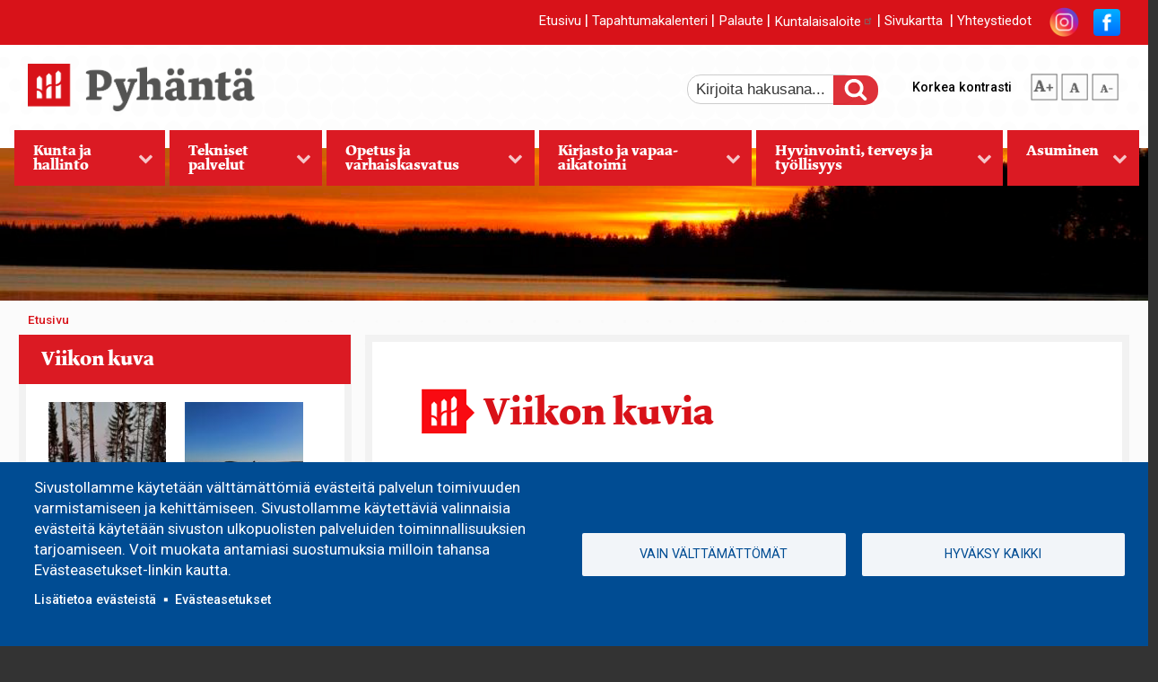

--- FILE ---
content_type: text/html; charset=UTF-8
request_url: https://www.pyhanta.fi/viikon-kuvia
body_size: 18982
content:
<!DOCTYPE html>
<html lang="fi" dir="ltr" class="no-js adaptivetheme">
  <head>
    
    <meta charset="utf-8" />
<noscript><style>form.antibot * :not(.antibot-message) { display: none !important; }</style>
</noscript><script type="text/plain" id="cookies_matomo" data-cookieconsent="matomo">var _paq = _paq || [];(function(){var u=(("https:" == document.location.protocol) ? "https://kavijaseuranta.jict.fi/" : "http://kavijaseuranta.jict.fi/");_paq.push(["setSiteId", "5"]);_paq.push(["setTrackerUrl", u+"matomo.php"]);_paq.push(["setDoNotTrack", 1]);_paq.push(["disableCookies"]);if (!window.matomo_search_results_active) {_paq.push(["trackPageView"]);}_paq.push(["setIgnoreClasses", ["no-tracking","colorbox"]]);_paq.push(["enableLinkTracking"]);var d=document,g=d.createElement("script"),s=d.getElementsByTagName("script")[0];g.type="text/javascript";g.defer=true;g.async=true;g.src=u+"matomo.js";s.parentNode.insertBefore(g,s);})();</script>
<meta name="Generator" content="Drupal 10 (https://www.drupal.org)" />
<meta name="MobileOptimized" content="width" />
<meta name="HandheldFriendly" content="true" />
<meta name="viewport" content="width=device-width, initial-scale=1.0" />
<style media="all">.path-not-frontpage #rid-highlighted {background-color: #FFFFFF ;background-image:  url('https://www.pyhanta.fi/sites/default/files/default_images/Auringonlasku-ylakuva.jpg') ;background-repeat: no-repeat ;background-attachment: scroll ;background-position: center top ;z-index: auto;background-size: cover ;-webkit-background-size: cover ;-moz-background-size: cover ;-o-background-size: cover ;}</style>
<link rel="icon" href="/sites/default/files/Pyh%C3%A4nt%C3%A4%20-%20Aitaikoni-pun%20-%202023.ico" type="image/vnd.microsoft.icon" />
<link rel="canonical" href="https://www.pyhanta.fi/viikon-kuvia" />
<link rel="shortlink" href="https://www.pyhanta.fi/node/1079" />

    <link rel="dns-prefetch" href="//cdnjs.cloudflare.com"><title>Viikon kuvia | Pyhäntä</title>
    <link rel="stylesheet" media="all" href="/libraries/drupal-superfish/css/superfish.css?t9385x" />
<link rel="stylesheet" media="all" href="/themes/contrib/stable/css/core/components/progress.module.css?t9385x" />
<link rel="stylesheet" media="all" href="/themes/contrib/stable/css/core/components/ajax-progress.module.css?t9385x" />
<link rel="stylesheet" media="all" href="/themes/contrib/stable/css/system/components/align.module.css?t9385x" />
<link rel="stylesheet" media="all" href="/themes/contrib/stable/css/system/components/fieldgroup.module.css?t9385x" />
<link rel="stylesheet" media="all" href="/themes/contrib/stable/css/system/components/container-inline.module.css?t9385x" />
<link rel="stylesheet" media="all" href="/themes/contrib/stable/css/system/components/clearfix.module.css?t9385x" />
<link rel="stylesheet" media="all" href="/themes/contrib/stable/css/system/components/details.module.css?t9385x" />
<link rel="stylesheet" media="all" href="/themes/contrib/stable/css/system/components/hidden.module.css?t9385x" />
<link rel="stylesheet" media="all" href="/themes/contrib/stable/css/system/components/item-list.module.css?t9385x" />
<link rel="stylesheet" media="all" href="/themes/contrib/stable/css/system/components/js.module.css?t9385x" />
<link rel="stylesheet" media="all" href="/themes/contrib/stable/css/system/components/nowrap.module.css?t9385x" />
<link rel="stylesheet" media="all" href="/themes/contrib/stable/css/system/components/position-container.module.css?t9385x" />
<link rel="stylesheet" media="all" href="/themes/contrib/stable/css/system/components/reset-appearance.module.css?t9385x" />
<link rel="stylesheet" media="all" href="/themes/contrib/stable/css/system/components/resize.module.css?t9385x" />
<link rel="stylesheet" media="all" href="/themes/contrib/stable/css/system/components/system-status-counter.css?t9385x" />
<link rel="stylesheet" media="all" href="/themes/contrib/stable/css/system/components/system-status-report-counters.css?t9385x" />
<link rel="stylesheet" media="all" href="/themes/contrib/stable/css/system/components/system-status-report-general-info.css?t9385x" />
<link rel="stylesheet" media="all" href="/themes/contrib/stable/css/system/components/tablesort.module.css?t9385x" />
<link rel="stylesheet" media="all" href="/modules/contrib/cookies/css/cookies.lib.css?t9385x" />
<link rel="stylesheet" media="all" href="/libraries/cookiesjsr/dist/cookiesjsr.min.css?t9385x" />
<link rel="stylesheet" media="all" href="/themes/contrib/stable/css/views/views.module.css?t9385x" />
<link rel="stylesheet" media="all" href="/modules/contrib/colorbox/styles/default/colorbox_style.css?t9385x" />
<link rel="stylesheet" media="all" href="/modules/contrib/extlink/css/extlink.css?t9385x" />
<link rel="stylesheet" media="all" href="/modules/text_resize/css/text_resize.css?t9385x" />
<link rel="stylesheet" media="all" href="/themes/pyhanta_/styles/css/components/font-awesome.css?t9385x" />
<link rel="stylesheet" media="all" href="/themes/pyhanta_/styles/css/components/webfonts.css?t9385x" />
<link rel="stylesheet" media="all" href="/themes/pyhanta_/styles/css/components/base.css?t9385x" />
<link rel="stylesheet" media="all" href="/themes/pyhanta_/styles/css/components/tables.css?t9385x" />
<link rel="stylesheet" media="all" href="/themes/pyhanta_/styles/css/components/form.css?t9385x" />
<link rel="stylesheet" media="all" href="/themes/pyhanta_/styles/css/components/field.css?t9385x" />
<link rel="stylesheet" media="all" href="/themes/pyhanta_/styles/css/components/image.css?t9385x" />
<link rel="stylesheet" media="all" href="/themes/pyhanta_/styles/css/components/page.css?t9385x" />
<link rel="stylesheet" media="all" href="/themes/pyhanta_/styles/css/components/block.css?t9385x" />
<link rel="stylesheet" media="all" href="/themes/pyhanta_/styles/css/components/block--branding.css?t9385x" />
<link rel="stylesheet" media="all" href="/themes/pyhanta_/styles/css/components/block--breadcrumb.css?t9385x" />
<link rel="stylesheet" media="all" href="/themes/pyhanta_/styles/css/components/node.css?t9385x" />
<link rel="stylesheet" media="all" href="/themes/pyhanta_/styles/css/components/user.css?t9385x" />
<link rel="stylesheet" media="all" href="/themes/pyhanta_/styles/css/components/views.css?t9385x" />
<link rel="stylesheet" media="all" href="/themes/pyhanta_/styles/css/components/menu.css?t9385x" />
<link rel="stylesheet" media="all" href="/themes/pyhanta_/styles/css/components/pagers.css?t9385x" />
<link rel="stylesheet" media="all" href="/themes/pyhanta_/styles/css/components/labels.css?t9385x" />
<link rel="stylesheet" media="all" href="/themes/pyhanta_/styles/css/components/markers.css?t9385x" />
<link rel="stylesheet" media="all" href="/themes/pyhanta_/styles/css/components/messages.css?t9385x" />
<link rel="stylesheet" media="all" href="/themes/pyhanta_/styles/css/components/print.css?t9385x" />
<link rel="stylesheet" media="all" href="https://fonts.googleapis.com/css2?family=Roboto:ital,wght@0,400;0,500;0,700;0,900;1,400;1,500;1,700" />
<link rel="stylesheet" media="all" href="/themes/pyhanta_/styles/css/generated/pyhanta_.layout.page.css?t9385x" />
<link rel="stylesheet" media="all" href="/themes/pyhanta_/styles/css/components/comments.css?t9385x" />
<link rel="stylesheet" media="all" href="/themes/pyhanta_/styles/css/components/contact-forms.css?t9385x" />
<link rel="stylesheet" media="all" href="/themes/pyhanta_/styles/css/components/block--language-switcher.css?t9385x" />
<link rel="stylesheet" media="all" href="/themes/pyhanta_/styles/css/components/responsive-menus.css?t9385x" />
<link rel="stylesheet" media="all" href="/themes/pyhanta_/styles/css/components/responsive-menus--dropmenu.css?t9385x" />
<link rel="stylesheet" media="all" href="/themes/pyhanta_/styles/css/components/responsive-menus--meganav.css?t9385x" />
<link rel="stylesheet" media="all" href="/themes/pyhanta_/styles/css/components/search.css?t9385x" />
<link rel="stylesheet" media="all" href="/themes/pyhanta_/styles/css/components/taxonomy.css?t9385x" />
<link rel="stylesheet" media="all" href="/themes/pyhanta_/styles/css/components/color.css?t9385x" />
<link rel="stylesheet" media="all" href="/themes/pyhanta_/styles/css/components/tabs.css?t9385x" />
<link rel="stylesheet" media="all" href="/themes/pyhanta_/styles/css/generated/fonts.css?t9385x" />
<link rel="stylesheet" media="all" href="/themes/pyhanta_/styles/css/components/jquery-ui.css?t9385x" />
<link rel="stylesheet" media="all" href="/themes/pyhanta_/styles/css/components/superfish.css?t9385x" />
<link rel="stylesheet" media="all" href="/themes/pyhanta_/styles/css/custom.css?t9385x" />

    <script type="application/json" data-drupal-selector="drupal-settings-json">{"path":{"baseUrl":"\/","pathPrefix":"","currentPath":"node\/1079","currentPathIsAdmin":false,"isFront":false,"currentLanguage":"fi"},"pluralDelimiter":"\u0003","suppressDeprecationErrors":true,"ajaxPageState":{"libraries":"[base64]","theme":"pyhanta_","theme_token":null},"ajaxTrustedUrl":{"form_action_p_pvdeGsVG5zNF_XLGPTvYSKCf43t8qZYSwcfZl2uzM":true,"\/haku":true},"matomo":{"disableCookies":true,"trackMailto":true,"trackColorbox":true},"data":{"extlink":{"extTarget":true,"extTargetAppendNewWindowDisplay":true,"extTargetAppendNewWindowLabel":"(opens in a new window)","extTargetNoOverride":false,"extNofollow":false,"extTitleNoOverride":false,"extNoreferrer":true,"extFollowNoOverride":false,"extClass":"ext","extLabel":"(link is external)","extImgClass":false,"extSubdomains":true,"extExclude":"","extInclude":"","extCssExclude":"","extCssInclude":"","extCssExplicit":"","extAlert":false,"extAlertText":"T\u00e4m\u00e4 linkki vie sinut ulkopuoliselle verkkosivustolle, emme ota vastuuta sen  sis\u00e4ll\u00f6st\u00e4.","extHideIcons":false,"mailtoClass":"0","telClass":"","mailtoLabel":"(link sends email)","telLabel":"(link is a phone number)","extUseFontAwesome":false,"extIconPlacement":"append","extPreventOrphan":false,"extFaLinkClasses":"fa fa-external-link","extFaMailtoClasses":"fa fa-envelope-o","extAdditionalLinkClasses":"","extAdditionalMailtoClasses":"","extAdditionalTelClasses":"","extFaTelClasses":"fa fa-phone","allowedDomains":[],"extExcludeNoreferrer":""}},"pyhanta_":{"at_responsivemenus":{"bp":"all and (min-width: 60.0625em)","default":"ms-meganav","responsive":"ms-dropmenu","acd":{"acd_load":false,"acd_default":false,"acd_responsive":false,"acd_both":true}},"at_breakpoints":{"at_core_simple_wide":{"breakpoint":"wide","mediaquery":"all and (min-width: 60.0625em)"},"at_core_simple_tablet-isolate":{"breakpoint":"tablet-isolate","mediaquery":"all and (min-width: 45.0625em) and (max-width: 60em)"},"at_core_simple_mobile":{"breakpoint":"mobile","mediaquery":"all and (max-width: 45em)"}}},"cookies":{"cookiesjsr":{"config":{"cookie":{"name":"cookiesjsr","expires":2592000000,"domain":"pyhanta.fi","sameSite":"Lax","secure":false},"library":{"libBasePath":"https:\/\/cdn.jsdelivr.net\/gh\/jfeltkamp\/cookiesjsr@1\/dist","libPath":"https:\/\/cdn.jsdelivr.net\/gh\/jfeltkamp\/cookiesjsr@1\/dist\/cookiesjsr.min.js","scrollLimit":0},"callback":{"method":"post","url":"\/cookies\/consent\/callback.json","headers":[]},"interface":{"openSettingsHash":"#editCookieSettings","showDenyAll":true,"denyAllOnLayerClose":false,"settingsAsLink":true,"availableLangs":["fi"],"defaultLang":"fi","groupConsent":false,"cookieDocs":true}},"services":{"essential":{"id":"essential","services":[{"key":"essential","type":"essential","name":"V\u00e4ltt\u00e4m\u00e4tt\u00f6m\u00e4t","info":{"value":"","format":"full_html"},"uri":"","needConsent":false},{"key":"matomo","type":"essential","name":"Matomo Analytics","info":{"value":"","format":"full_html"},"uri":"","needConsent":false}],"weight":0},"functional":{"id":"functional","services":[{"key":"embeds","type":"functional","name":"Upotukset","info":{"value":"","format":"full_html"},"uri":"","needConsent":true}],"weight":1}},"translation":{"_core":{"default_config_hash":"PpB_t3-mnEd5Lckhxc9rfquSMa0CndPslGvJZlcg61E"},"langcode":"fi","bannerText":"Sivustollamme k\u00e4ytet\u00e4\u00e4n v\u00e4ltt\u00e4m\u00e4tt\u00f6mi\u00e4 ev\u00e4steit\u00e4 palvelun toimivuuden varmistamiseen ja kehitt\u00e4miseen. Sivustollamme k\u00e4ytett\u00e4vi\u00e4 valinnaisia ev\u00e4steit\u00e4 k\u00e4ytet\u00e4\u00e4n sivuston ulkopuolisten palveluiden toiminnallisuuksien tarjoamiseen. Voit muokata antamiasi suostumuksia milloin tahansa Ev\u00e4steasetukset-linkin kautta.","privacyPolicy":"Tietosuoja","privacyUri":"","imprint":"Imprint","imprintUri":"","cookieDocs":"Lis\u00e4tietoa ev\u00e4steist\u00e4","cookieDocsUri":"\/evasteet","officialWebsite":"Official website","denyAll":"Vain v\u00e4ltt\u00e4m\u00e4tt\u00f6m\u00e4t","alwaysActive":"Aina k\u00e4yt\u00f6ss\u00e4","settings":"Ev\u00e4steasetukset","acceptAll":"Hyv\u00e4ksy kaikki","requiredCookies":"V\u00e4ltt\u00e4m\u00e4tt\u00f6m\u00e4t","cookieSettings":"Ev\u00e4steasetukset","close":"Sulje","readMore":"Lue lis\u00e4\u00e4","allowed":"Sallittu","denied":"Estetty","settingsAllServices":"Ev\u00e4steasetukset","saveSettings":"Tallenna","default_langcode":"en","disclaimerText":"All cookie information is subject to change by the service providers. We update this information regularly.","disclaimerTextPosition":"above","processorDetailsLabel":"Processor Company Details","processorLabel":"Yritys","processorWebsiteUrlLabel":"Company Website","processorPrivacyPolicyUrlLabel":"Company Privacy Policy","processorCookiePolicyUrlLabel":"Company Cookie Policy","processorContactLabel":"Data Protection Contact Details","placeholderAcceptAllText":"Hyv\u00e4ksy kaikki ev\u00e4steet","essential":{"title":"V\u00e4ltt\u00e4m\u00e4tt\u00f6m\u00e4t","details":"Sivustollamme k\u00e4ytet\u00e4\u00e4n v\u00e4ltt\u00e4m\u00e4tt\u00f6mi\u00e4 ev\u00e4steit\u00e4 palvelun toiminnallisuuden varmistamiseen ja kehitt\u00e4miseen. Ker\u00e4\u00e4mme sivujen k\u00e4yt\u00f6st\u00e4 tilastollisia tietoja verkkosivuston kehitt\u00e4mist\u00e4 varten (Matomo). Lis\u00e4tietoja www.pyhanta.fi\/evasteet."},"functional":{"title":"Toiminnalliset","details":"Sivustollamme k\u00e4ytet\u00e4\u00e4n toiminnallisia ev\u00e4steit\u00e4 ulkopuolisten palveluiden toiminnallisuuksien tarjoamiseen sivustollamme, jotka saattavat k\u00e4ytt\u00e4\u00e4 omia ev\u00e4steit\u00e4\u00e4n. Voit vaikuttaa n\u00e4iden palveluiden ev\u00e4steasetuksiin n\u00e4iden omissa palveluissaan. Lis\u00e4tietoja www.pyhanta.fi\/evasteet."}}},"cookiesTexts":{"_core":{"default_config_hash":"PpB_t3-mnEd5Lckhxc9rfquSMa0CndPslGvJZlcg61E"},"langcode":"fi","bannerText":"Sivustollamme k\u00e4ytet\u00e4\u00e4n v\u00e4ltt\u00e4m\u00e4tt\u00f6mi\u00e4 ev\u00e4steit\u00e4 palvelun toimivuuden varmistamiseen ja kehitt\u00e4miseen. Sivustollamme k\u00e4ytett\u00e4vi\u00e4 valinnaisia ev\u00e4steit\u00e4 k\u00e4ytet\u00e4\u00e4n sivuston ulkopuolisten palveluiden toiminnallisuuksien tarjoamiseen. Voit muokata antamiasi suostumuksia milloin tahansa Ev\u00e4steasetukset-linkin kautta.","privacyPolicy":"Tietosuoja","privacyUri":"","imprint":"Imprint","imprintUri":"","cookieDocs":"Lis\u00e4tietoa ev\u00e4steist\u00e4","cookieDocsUri":"\/node\/2686","officialWebsite":"Official website","denyAll":"Vain v\u00e4ltt\u00e4m\u00e4tt\u00f6m\u00e4t","alwaysActive":"Aina k\u00e4yt\u00f6ss\u00e4","settings":"Ev\u00e4steasetukset","acceptAll":"Hyv\u00e4ksy kaikki","requiredCookies":"V\u00e4ltt\u00e4m\u00e4tt\u00f6m\u00e4t","cookieSettings":"Ev\u00e4steasetukset","close":"Sulje","readMore":"Lue lis\u00e4\u00e4","allowed":"Sallittu","denied":"Estetty","settingsAllServices":"Ev\u00e4steasetukset","saveSettings":"Tallenna","default_langcode":"en","disclaimerText":"All cookie information is subject to change by the service providers. We update this information regularly.","disclaimerTextPosition":"above","processorDetailsLabel":"Processor Company Details","processorLabel":"Yritys","processorWebsiteUrlLabel":"Company Website","processorPrivacyPolicyUrlLabel":"Company Privacy Policy","processorCookiePolicyUrlLabel":"Company Cookie Policy","processorContactLabel":"Data Protection Contact Details","placeholderAcceptAllText":"Hyv\u00e4ksy kaikki ev\u00e4steet"},"services":{"embeds":{"uuid":"e421caa5-b87e-43c9-b988-e8d120dbd03a","langcode":"fi","status":true,"dependencies":[],"id":"embeds","label":"Upotukset","group":"functional","info":{"value":"","format":"full_html"},"consentRequired":true,"purpose":"","processor":"","processorContact":"","processorUrl":"","processorPrivacyPolicyUrl":"","processorCookiePolicyUrl":"","placeholderMainText":"This content is blocked because required embed cookies have not been accepted.","placeholderAcceptText":"Only accept required embed cookies"},"essential":{"uuid":"07756ec5-35aa-41b6-beeb-ec19cc884b80","langcode":"fi","status":true,"dependencies":[],"id":"essential","label":"V\u00e4ltt\u00e4m\u00e4tt\u00f6m\u00e4t","group":"essential","info":{"value":"","format":"full_html"},"consentRequired":false,"purpose":"","processor":"","processorContact":"","processorUrl":"","processorPrivacyPolicyUrl":"","processorCookiePolicyUrl":"","placeholderMainText":"This content is blocked because required essential cookies have not been accepted.","placeholderAcceptText":"Only accept required essential cookies"},"matomo":{"uuid":"4bb75faf-3ff1-4f33-bf17-69ffee39e765","langcode":"fi","status":true,"dependencies":{"enforced":{"module":["cookies_matomo"]}},"_core":{"default_config_hash":"q8HAxXNDIOcQVgS_Q7ViLU7YT2pYBF6-KgZ56ueatH8"},"id":"matomo","label":"Matomo Analytics","group":"essential","info":{"value":"","format":"full_html"},"consentRequired":false,"purpose":"","processor":"","processorContact":"","processorUrl":"","processorPrivacyPolicyUrl":"","processorCookiePolicyUrl":"","placeholderMainText":"This content is blocked because Matomo Analytics cookies have not been accepted.","placeholderAcceptText":"Only accept Matomo Analytics cookies"}},"groups":{"essential":{"uuid":"56ebebf2-03f1-4b33-9353-11973491e041","langcode":"fi","status":true,"dependencies":[],"id":"essential","label":"V\u00e4ltt\u00e4m\u00e4tt\u00f6m\u00e4t","weight":0,"title":"V\u00e4ltt\u00e4m\u00e4tt\u00f6m\u00e4t","details":"Sivustollamme k\u00e4ytet\u00e4\u00e4n v\u00e4ltt\u00e4m\u00e4tt\u00f6mi\u00e4 ev\u00e4steit\u00e4 palvelun toiminnallisuuden varmistamiseen ja kehitt\u00e4miseen. Ker\u00e4\u00e4mme sivujen k\u00e4yt\u00f6st\u00e4 tilastollisia tietoja verkkosivuston kehitt\u00e4mist\u00e4 varten (Matomo). Lis\u00e4tietoja www.pyhanta.fi\/evasteet."},"functional":{"uuid":"f043526d-6bf5-49fb-80f1-b4c2eafdc974","langcode":"fi","status":true,"dependencies":[],"_core":{"default_config_hash":"aHm4Q63Ge97tcktTa_qmUqJMir45iyGY2lEvvqPW68g"},"id":"functional","label":"Toiminnalliset","weight":1,"title":"Toiminnalliset","details":"Sivustollamme k\u00e4ytet\u00e4\u00e4n toiminnallisia ev\u00e4steit\u00e4 ulkopuolisten palveluiden toiminnallisuuksien tarjoamiseen sivustollamme, jotka saattavat k\u00e4ytt\u00e4\u00e4 omia ev\u00e4steit\u00e4\u00e4n. Voit vaikuttaa n\u00e4iden palveluiden ev\u00e4steasetuksiin n\u00e4iden omissa palveluissaan. Lis\u00e4tietoja www.pyhanta.fi\/evasteet."},"marketing":{"uuid":"f79e542d-100f-4f48-a4ef-c5c639312b1f","langcode":"fi","status":true,"dependencies":[],"_core":{"default_config_hash":"JkP6try0AxX_f4RpFEletep5NHSlVB1BbGw0snW4MO8"},"id":"marketing","label":"Marketing","weight":20,"title":"Marketing","details":"Customer communication and marketing tools."},"performance":{"uuid":"872ea8bf-b6c6-455f-8b56-6b822de480d0","langcode":"fi","status":true,"dependencies":[],"_core":{"default_config_hash":"Jv3uIJviBj7D282Qu1ZpEQwuOEb3lCcDvx-XVHeOJpw"},"id":"performance","label":"Suorituskyky","weight":30,"title":"Performance Cookies","details":"Performance cookies collect aggregated information about how our website is used. The purpose of this is to improve its attractiveness, content and functionality. These cookies help us to determine whether, how often and for how long particular sub-pages of our website are accessed and which content users are particularly interested in. Search terms, country, region and (where applicable) the city from which the website is accessed are also recorded, as is the proportion of mobile devices that are used to access the website. We use this information to compile statistical reports that help us tailor the content of our website to your needs and optimize our offer."},"social":{"uuid":"4cd3faee-65f4-4ec6-a674-0666c0d461f2","langcode":"fi","status":true,"dependencies":[],"_core":{"default_config_hash":"w9uS0Ktbh58ffWxW1ue_MKgB_he6iZPMx2Pc6tN4K4o"},"id":"social","label":"Social Plugins","weight":20,"title":"Social Plugins","details":"Social media widgets provide additional content originally published on third party platforms."},"tracking":{"uuid":"4543886b-4905-4185-ae53-9aa97236a0e6","langcode":"fi","status":true,"dependencies":[],"_core":{"default_config_hash":"_gYDe3qoEc6L5uYR6zhu5V-3ARLlyis9gl1diq7Tnf4"},"id":"tracking","label":"Tilastolliset","weight":10,"title":"Tilastolliset","details":"Marketing cookies come from external advertising companies (\u0022third-party cookies\u0022) and are used to collect information about the websites visited by the user. The purpose of this is to create and display target group-oriented content and advertising for the user."},"video":{"uuid":"8215455d-b0cd-41ce-b875-6d4a4545e153","langcode":"fi","status":true,"dependencies":[],"_core":{"default_config_hash":"w1WnCmP2Xfgx24xbx5u9T27XLF_ZFw5R0MlO-eDDPpQ"},"id":"video","label":"Videot","weight":40,"title":"Video","details":"Video sharing services help to add rich media on the site and increase its visibility."}}},"superfish":{"superfish-main":{"id":"superfish-main","sf":{"animation":{"opacity":"show","height":"show"},"speed":"fast","autoArrows":true,"dropShadows":true},"plugins":{"touchscreen":{"behaviour":0,"disableHover":0,"cloneParent":0,"mode":"window_width","breakpoint":1.0e+17},"smallscreen":{"cloneParent":0,"mode":"window_width","breakpoint":980,"expandText":"Laajenna","collapseText":"Pienenn\u00e4"},"supposition":true,"supersubs":{"minWidth":27,"maxWidth":100}}}},"text_resize":{"text_resize_scope":"page","text_resize_minimum":16,"text_resize_maximum":20,"text_resize_line_height_allow":false,"text_resize_line_height_min":null,"text_resize_line_height_max":null},"colorbox":{"opacity":"0.85","current":"{current} \/ {total}","previous":"\u00ab Edellinen","next":"Seuraava \u00bb","close":"Sulje","maxWidth":"98%","maxHeight":"98%","fixed":true,"mobiledetect":true,"mobiledevicewidth":"480px"},"user":{"uid":0,"permissionsHash":"58ce786f4b82e6f1934f80f108f045bf111851b76802e33d302b4060ce36e29b"}}</script>
<script src="/core/assets/vendor/modernizr/modernizr.min.js?v=3.11.7"></script>
<script src="/sites/default/files/js/js_AYffI_UIlDP8VpuBi-GNeiraBqQ64ePmuiu7Rz7fEFM.js?scope=header&amp;delta=1&amp;language=fi&amp;theme=pyhanta_&amp;include=[base64]"></script>
<script src="/modules/contrib/cookies/js/cookiesjsr.conf.js?v=10.6.1" defer></script>

  </head><body role="document" class="layout-type--page-layout page-node-page page-node-1079 user-logged-out path-not-frontpage path-node page-node-type--page theme-name--pyhanta-">
        <a href="#rid-content" class="visually-hidden focusable skip-link">Hyppää pääsisältöön</a>
    
      <div class="dialog-off-canvas-main-canvas" data-off-canvas-main-canvas>
    
<div class="page js-layout">
  <div data-at-row="leaderboard" class="l-leaderboard l-row">
  
  <div class="l-pr page__row pr-leaderboard" id="leaderboard">
    <div class="l-rw regions container pr-leaderboard__rw arc--1 hr--1" data-at-regions="">
      <div  data-at-region="1" class="l-r region pr-leaderboard__leaderboard" id="rid-leaderboard"><div id="block-ylatunnisteenlinkit-2" class="l-bl block block-config-provider--block-content block-plugin-id--block-content-257578a0-8642-4619-aa40-58bda33b8f8c block--type-basic block--view-mode-full"id="block-content257578a0-8642-4619-aa40-58bda33b8f8c">
  <div class="block__inner">

    <div class="block__content"><div class="clearfix text-formatted field field-block-content--body field-formatter-text-default field-name-body field-type-text-with-summary field-label-hidden has-single"><div class="field__items"><div class="field__item"><p><a href="/" title="Etusivulle">Etusivu</a> | <a href="/tapahtumakalenteri">Tapahtumakalenteri</a> | <a href="/contact/palaute" title="Palaute">Palaute</a> | <a href="https://www.kuntalaisaloite.fi/fi/hae?show=all&amp;municipalities=630" target="_blank">Kuntalaisaloite</a> | <a href="/sitemap" title="Sivukartta">Sivukartta</a>&nbsp; | <a href="/yhteystiedot">Yhteystiedot</a>&nbsp; &nbsp; &nbsp;<a href="https://www.instagram.com/pyhannankunta/"><img src="/sites/default/files/Otsikko%20%281%29_0.png" data-entity-uuid="02874ee8-0fed-423b-a086-15fe9a0b51ed" data-entity-type="file" width="33" height="33" loading="lazy"></a> &nbsp; &nbsp;<a href="https://www.facebook.com/pyhannankunta/"><img src="/sites/default/files/Nimet%C3%B6n%20malli%20%286%29.png" data-entity-uuid="3b7a3cd5-6b73-444c-ad93-b368a5d5bae7" data-entity-type="file" width="30" height="30" loading="lazy"></a></p></div></div>
</div>
</div></div>
</div>
</div>
    </div>
  </div>
  
</div>
<div data-at-row="header" class="l-header l-row">
  
  <header class="l-pr page__row pr-header regions-multiple" role="banner" id="masthead">
    <div class="l-rw regions container pr-header__rw arc--2 hr--1-2" data-at-regions="">
      <div  data-at-region="1" class="l-r region pr-header__header-first" id="rid-header-first"><div id="block-pyhanta-branding" class="l-bl block block-branding block-config-provider--system block-plugin-id--system-branding-block has-logo" id="system-branding-block">
  <div class="block__inner block-branding__inner">

    <div class="block__content block-branding__content site-branding"><a href="/" title="Etusivu" itemprop="url" rel="home" class="site-branding__logo-link"><img src="/sites/default/files/01-pyhanta-tunnus-CMYK-vaaka.png" alt="Etusivu" itemprop="logo" class="site-branding__logo-img" /></a></div></div>
</div>
</div><div  data-at-region="2" data-at-block-count="2" class="l-r region pr-header__header-second" id="rid-header-second"><div class="views-exposed-form l-bl block block-config-provider--views block-plugin-id--views-exposed-filter-block-haku-page-1" data-drupal-selector="views-exposed-form-haku-page-1" id="block-nakyvakaavakehakupage-1"id="views-exposed-filter-blockhaku-page-1">
  <div class="block__inner">

    <div class="block__content"><form action="/haku" method="get" id="views-exposed-form-haku-page-1" accept-charset="UTF-8" role="form">
  <div class="form--inline clearfix">
  <div class="js-form-item form-item js-form-type-textfield form-type-textfield js-form-item-etsi form-item-etsi">
      <label for="edit-etsi">Etsi</label>
        <input data-drupal-selector="edit-etsi" type="text" id="edit-etsi" name="etsi" value="" size="30" maxlength="128" class="form-text" />

        </div>
<div data-drupal-selector="edit-actions" class="form-actions element-container-wrapper js-form-wrapper form-wrapper" id="edit-actions"><input data-drupal-selector="edit-submit-haku" type="submit" id="edit-submit-haku" value="Etsi" class="button js-form-submit form-submit" />
</div>

</div>

</form>
</div></div>
</div>
<div class="high-contrast-switch l-bl block block-config-provider--high-contrast block-plugin-id--high-contrast" data-drupal-selector="high-contrast-switch" id="block-highcontrast"id="high-contrast">
  <div class="block__inner">

    <div class="block__content"><form action="/viikon-kuvia" method="post" id="high-contrast-switch" accept-charset="UTF-8" role="form">
  <a href="/high-contrast/enable?destination=/viikon-kuvia" data-drupal-selector="edit-toggle-link" id="edit-toggle-link">Korkea kontrasti</a><input autocomplete="off" data-drupal-selector="form-zpvn2gu7kubffrymnlbsbisrwnnmgxtzl7y5tjxaaoy" type="hidden" name="form_build_id" value="form-zpVN2GU7KUbFfRYmNlbsBisRWnnmGxtZL7Y5TjxAAOY" />
<input data-drupal-selector="edit-high-contrast-switch" type="hidden" name="form_id" value="high_contrast_switch" />
<div class="url-textfield element-container-wrapper js-form-wrapper form-wrapper" style="display: none !important;"><div class="js-form-item form-item js-form-type-textfield form-type-textfield js-form-item-url form-item-url">
      <label for="edit-url">Leave this field blank</label>
        <input autocomplete="off" data-drupal-selector="edit-url" type="text" id="edit-url" name="url" value="" size="20" maxlength="128" class="form-text" />

        </div>
</div>

</form>
</div></div>
</div>
<div id="block-textresize" class="l-bl block block-config-provider--text-resize block-plugin-id--text-resize-block"id="text-resize-block">
  <div class="block__inner">

    <div class="block__content"><div class="content"><a href="javascript:;" class="changer" id="text_resize_decrease"><sup>-</sup>A</a> <a href="javascript:;" class="changer" id="text_resize_reset">A</a> <a href="javascript:;" class="changer" id="text_resize_increase"><sup>+</sup>A</a><div id="text_resize_clear"></div></div>
</div></div>
</div>
</div>
    </div>
  </header>
  
</div>
<div data-at-row="navbar" class="l-navbar l-row">
  
  <div class="l-pr page__row pr-navbar" id="navbar">
    <div class="l-rw regions container pr-navbar__rw arc--1 hr--1" data-at-regions="">
      <div  data-at-region="1" class="l-r region pr-navbar__navbar" id="rid-navbar"><div id="block-paavalikko-4" class="l-bl block block-config-provider--superfish block-plugin-id--superfish-main"id="superfishmain">
  <div class="block__inner">

    <div class="block__content">
<ul id="superfish-main" class="menu sf-menu sf-main sf-horizontal sf-style-none" role="menu" aria-label="Valikko">
  

            
  <li id="main-menu-link-contentb5cff7df-db33-44d9-b3ee-3dd9a75d5d50" class="sf-depth-1 menuparent sf-first" role="none">
    
          <a href="/kunta-ja-hallinto" class="sf-depth-1 sf-menulink menuparent" role="menuitem" aria-haspopup="true" aria-expanded="false">Kunta ja hallinto</a>
    
          <ul class="sf-multicolumn" role="menu">
      <li class="sf-multicolumn-wrapper " role="none">
    
    
              <ol role="menu">
      
      

                      
  <li id="main-menu-link-content8a2d0578-da92-4e8b-9b0c-687103e87375" class="sf-depth-2 sf-multicolumn-column menuparent sf-first" role="none">
        <div class="sf-multicolumn-column">
    
          <a href="/kunta-info" class="sf-depth-2 sf-menulink menuparent" role="menuitem" aria-haspopup="true" aria-expanded="false">Kunta-info</a>
    
    
    
              <ol role="menu">
      
      

  
  <li id="main-menu-link-content59eef396-7eed-4c5b-aa93-129592911c04" class="sf-depth-3 sf-no-children sf-first" role="none">
    
          <a href="/kunta-ja-hallinto/kunta-info" class="sf-depth-3 sf-menulink" role="menuitem">Kylät</a>
    
    
    
    
      </li>


  
  <li id="main-menu-link-content49de48a5-6a79-4137-9581-717e080a6eef" class="sf-depth-3 sf-no-children" role="none">
    
          <a href="/matkailu-majoitus-ja-nahtavyydet" class="sf-depth-3 sf-menulink" role="menuitem">Matkailu, majoitus ja nähtävyydet</a>
    
    
    
    
      </li>


  
  <li id="main-menu-link-contentefae41d5-f2e0-4cfd-9bba-5b6eb80aa76c" class="sf-depth-3 sf-no-children" role="none">
    
          <a href="/kuvia-pyhannalta" class="sf-depth-3 sf-menulink" role="menuitem">Kuvia Pyhännältä</a>
    
    
    
    
      </li>


  
  <li id="main-menu-link-contentbd619637-ea4e-4052-8eaf-b7ada492bd7a" class="sf-depth-3 sf-no-children sf-last" role="none">
    
          <a href="/videoita-pyhannalta" class="sf-depth-3 sf-menulink" role="menuitem">Videoita Pyhännältä</a>
    
    
    
    
      </li>



              </ol>
      
    
    
        </div>
      </li>


                      
  <li id="main-menu-link-content84b89650-b133-4693-ba6c-d34433f1b396" class="sf-depth-2 sf-multicolumn-column menuparent" role="none">
        <div class="sf-multicolumn-column">
    
          <a href="/hallinto-0" class="sf-depth-2 sf-menulink menuparent" role="menuitem" aria-haspopup="true" aria-expanded="false">Hallinto</a>
    
    
    
              <ol role="menu">
      
      

  
  <li id="main-menu-link-content40d57130-8f18-4b42-b031-39b6eb569895" class="sf-depth-3 sf-no-children sf-first" role="none">
    
          <a href="/kunnantalon-koulutus-ja-kokoustilat" class="sf-depth-3 sf-menulink" role="menuitem">Kunnantalon koulutus- ja kokoustilat</a>
    
    
    
    
      </li>


  
  <li id="main-menu-link-contentfba8802f-9467-46da-a720-abc736a97b36" class="sf-depth-3 sf-no-children" role="none">
    
          <a href="/strategia" class="sf-depth-3 sf-menulink" role="menuitem">Strategia</a>
    
    
    
    
      </li>


  
  <li id="main-menu-link-content5e7954d7-95ea-4e40-9633-b218ff13a1c5" class="sf-depth-3 sf-no-children" role="none">
    
          <a href="/saannot-ohjeet" class="sf-depth-3 sf-menulink" role="menuitem">Säännöt &amp; ohjeet</a>
    
    
    
    
      </li>


  
  <li id="main-menu-link-content1465c4c9-0424-49de-9662-2cabd592817f" class="sf-depth-3 sf-no-children sf-last" role="none">
    
          <a href="/yhteistoiminta" class="sf-depth-3 sf-menulink" role="menuitem">Yhteistoiminta</a>
    
    
    
    
      </li>



              </ol>
      
    
    
        </div>
      </li>


  
  <li id="main-menu-link-content1970c262-94ba-4256-9fda-3d196874a814" class="sf-depth-2 sf-no-children" role="none">
    
          <a href="/vaalit" class="sf-depth-2 sf-menulink" role="menuitem">Vaalit</a>
    
    
    
    
      </li>


  
  <li id="main-menu-link-contentc22d0913-da6d-40da-86cf-92ac482a9fac" class="sf-depth-2 sf-no-children" role="none">
    
          <a href="/kunnanhallitus" class="sf-depth-2 sf-menulink" role="menuitem">Kunnanhallitus</a>
    
    
    
    
      </li>


  
  <li id="main-menu-link-content3bf0cb7b-bccc-4f44-aec9-0c02c4c33143" class="sf-depth-2 sf-no-children" role="none">
    
          <a href="/kunnanvaltuusto" class="sf-depth-2 sf-menulink" role="menuitem">Kunnanvaltuusto</a>
    
    
    
    
      </li>


  
  <li id="main-menu-link-content6ad7c4d7-0f3b-4ba6-ae7a-0bead976d576" class="sf-depth-2 sf-no-children" role="none">
    
          <a href="/maaseutupalvelut" class="sf-depth-2 sf-menulink" role="menuitem">Maaseutupalvelut</a>
    
    
    
    
      </li>


  
  <li id="main-menu-link-content2faf8a20-b835-4c97-81b1-de979046985f" class="sf-depth-2 sf-no-children" role="none">
    
          <a href="/yhteiset-palvelut" class="sf-depth-2 sf-menulink" role="menuitem">Yhteiset palvelut</a>
    
    
    
    
      </li>


  
  <li id="main-menu-link-content74344d61-3433-43b5-a039-a83bf54295e9" class="sf-depth-2 sf-no-children" role="none">
    
          <a href="/talous" class="sf-depth-2 sf-menulink" role="menuitem">Talous</a>
    
    
    
    
      </li>


  
  <li id="main-menu-link-contenta25feb8c-c7ee-46a6-8c0a-e9c238c7f5a2" class="sf-depth-2 sf-no-children" role="none">
    
          <a href="/tarkastustoimi" class="sf-depth-2 sf-menulink" role="menuitem">Tarkastustoimi</a>
    
    
    
    
      </li>


  
  <li id="main-menu-link-contentd022887e-5f04-4133-98a9-f1a316045652" class="sf-depth-2 sf-no-children" role="none">
    
          <a href="/sidonnaisuusrekisteri" class="sf-depth-2 sf-menulink" role="menuitem">Sidonnaisuusrekisteri</a>
    
    
    
    
      </li>


  
  <li id="main-menu-link-contente71d1097-0341-488e-8e92-e125109d27ac" class="sf-depth-2 sf-no-children" role="none">
    
          <a href="/opiskelija-avustukset" class="sf-depth-2 sf-menulink" role="menuitem">Opiskelija-avustukset</a>
    
    
    
    
      </li>


  
  <li id="main-menu-link-content6f124082-5993-44f4-ad94-81a8b7c673c9" class="sf-depth-2 sf-no-children" role="none">
    
          <a href="/asiointiliikenne-kylilta-pyhannan-kirkonkylalle" title="Asiointiliikenne" class="sf-depth-2 sf-menulink" role="menuitem">Asiointiliikenne kyliltä Pyhännän kirkonkylälle</a>
    
    
    
    
      </li>


                      
  <li id="main-menu-link-content53012182-c347-41cb-a580-baeea6eeb732" class="sf-depth-2 sf-multicolumn-column menuparent" role="none">
        <div class="sf-multicolumn-column">
    
          <a href="/henkilotietojen-kasittely-pyhannan-kunnassa" class="sf-depth-2 sf-menulink menuparent" role="menuitem" aria-haspopup="true" aria-expanded="false">Tietosuoja</a>
    
    
    
              <ol role="menu">
      
      

  
  <li id="main-menu-link-contentd14cc382-d7bc-43aa-8d07-f9581357eac7" class="sf-depth-3 sf-no-children sf-first" role="none">
    
          <a href="/asiakirjajulkisuuskuvaus" class="sf-depth-3 sf-menulink" role="menuitem">Asiakirjajulkisuuskuvaus</a>
    
    
    
    
      </li>


  
  <li id="main-menu-link-contentd11ef3c5-50b3-4339-8293-ecebab9f4346" class="sf-depth-3 sf-no-children" role="none">
    
          <a href="/sinun-oikeutesi" class="sf-depth-3 sf-menulink" role="menuitem">Sinun oikeutesi</a>
    
    
    
    
      </li>


  
  <li id="main-menu-link-content11497bce-5499-494c-a521-24ee78bf79d0" class="sf-depth-3 sf-no-children sf-last" role="none">
    
          <a href="/tietosuojaselosteet" class="sf-depth-3 sf-menulink" role="menuitem">Tietosuojaselosteet</a>
    
    
    
    
      </li>



              </ol>
      
    
    
        </div>
      </li>


  
  <li id="main-menu-link-content747bf61f-dc52-40f2-89ef-93a766913650" class="sf-depth-2 sf-no-children" role="none">
    
          <a href="/saavutettavuusseloste" class="sf-depth-2 sf-menulink" role="menuitem">Saavutettavuusseloste</a>
    
    
    
    
      </li>


  
  <li id="main-menu-link-contentca522331-7a49-4878-a931-6b4eed3cf1fe" class="sf-depth-2 sf-no-children" role="none">
    
          <a href="/verkkolaskutus-ja-laskutusosoite-1142023" class="sf-depth-2 sf-menulink" role="menuitem">Verkkolaskutus- ja laskutusosoite</a>
    
    
    
    
      </li>



              </ol>
      
    
          </li>
      </ul>
    
      </li>


            
  <li id="main-menu-link-content5165eee1-87cf-4600-9171-e7c3d33d5042" class="sf-depth-1 menuparent" role="none">
    
          <a href="/tekniset-palvelut" class="sf-depth-1 sf-menulink menuparent" role="menuitem" aria-haspopup="true" aria-expanded="false">Tekniset palvelut</a>
    
          <ul class="sf-multicolumn" role="menu">
      <li class="sf-multicolumn-wrapper " role="none">
    
    
              <ol role="menu">
      
      

  
  <li id="main-menu-link-content5dce4cac-8e2a-4b73-8ead-cb3ca2dcb260" class="sf-depth-2 sf-no-children sf-first" role="none">
    
          <a href="/ahvenjarven-retkeilyalue" class="sf-depth-2 sf-menulink" role="menuitem">Ahvenjärven retkeilyalue</a>
    
    
    
    
      </li>


  
  <li id="main-menu-link-contentb543dc5f-e183-44db-97db-8595e1265615" class="sf-depth-2 sf-no-children" role="none">
    
          <a href="/puistot-ja-leikkikentat" class="sf-depth-2 sf-menulink" role="menuitem">Puistot ja leikkikentät</a>
    
    
    
    
      </li>


  
  <li id="main-menu-link-contentaa93b2d9-0858-492a-923e-492b47b18443" class="sf-depth-2 sf-no-children" role="none">
    
          <a href="/uimarannat" class="sf-depth-2 sf-menulink" role="menuitem">Uimarannat</a>
    
    
    
    
      </li>


  
  <li id="main-menu-link-content6ba360ff-4015-4259-98ec-76d647a85012" class="sf-depth-2 sf-no-children" role="none">
    
          <a href="/venepaikat" class="sf-depth-2 sf-menulink" role="menuitem">Venepaikat</a>
    
    
    
    
      </li>


  
  <li id="main-menu-link-contentf16066f0-e084-48b3-acf3-98b8e25c1902" class="sf-depth-2 sf-no-children" role="none">
    
          <a href="/kaavoitus" class="sf-depth-2 sf-menulink" role="menuitem">Kaavoitus</a>
    
    
    
    
      </li>


  
  <li id="main-menu-link-contente8c1c1dd-4a8a-409a-bd18-010da64f8c21" class="sf-depth-2 sf-no-children" role="none">
    
          <a href="/kunnan-kiinteistot" class="sf-depth-2 sf-menulink" role="menuitem">Kunnan kiinteistöt</a>
    
    
    
    
      </li>


  
  <li id="main-menu-link-contentc55fa010-f6bc-4e9e-a210-fe37a03738df" class="sf-depth-2 sf-no-children" role="none">
    
          <a href="/pelastustoimi" class="sf-depth-2 sf-menulink" role="menuitem">Pelastustoimi</a>
    
    
    
    
      </li>


  
  <li id="main-menu-link-content9beb1761-240d-46f7-a75a-1118f990389f" class="sf-depth-2 sf-no-children" role="none">
    
          <a href="/rakentaminen" class="sf-depth-2 sf-menulink" role="menuitem">Rakentaminen</a>
    
    
    
    
      </li>


  
  <li id="main-menu-link-content2d46a0ba-6836-42d3-b8e0-6e8ce06b082a" class="sf-depth-2 sf-no-children" role="none">
    
          <a href="/kunnallistekniikka" class="sf-depth-2 sf-menulink" role="menuitem">Kunnallistekniikka</a>
    
    
    
    
      </li>


  
  <li id="main-menu-link-content087c6ee8-9981-4c61-84ac-17b90d48bda3" class="sf-depth-2 sf-no-children" role="none">
    
          <a href="/ymparistopalvelut" class="sf-depth-2 sf-menulink" role="menuitem">Ympäristöpalvelut</a>
    
    
    
    
      </li>


  
  <li id="main-menu-link-content14b26115-1957-426b-b92c-9c0e152c22f3" class="sf-depth-2 sf-no-children" role="none">
    
          <a href="/tonttitarjonta" class="sf-depth-2 sf-menulink" role="menuitem">Tonttitarjonta</a>
    
    
    
    
      </li>


                      
  <li id="main-menu-link-contentcaa5844b-575d-416b-bb2b-70afef394602" class="sf-depth-2 sf-multicolumn-column menuparent sf-last" role="none">
        <div class="sf-multicolumn-column">
    
          <a href="/hankkeet" class="sf-depth-2 sf-menulink menuparent" role="menuitem" aria-haspopup="true" aria-expanded="false">Hankkeet</a>
    
    
    
              <ol role="menu">
      
      

  
  <li id="main-menu-link-content2b8b96f6-78c2-4d83-b169-983b583cd323" class="sf-depth-3 sf-no-children sf-first sf-last" role="none">
    
          <a href="/puhdistamontien-tason-parantaminen" class="sf-depth-3 sf-menulink" role="menuitem">Puhdistamontien tason parantaminen</a>
    
    
    
    
      </li>



              </ol>
      
    
    
        </div>
      </li>



              </ol>
      
    
          </li>
      </ul>
    
      </li>


            
  <li id="main-menu-link-content81119f7f-e055-4758-a312-9e8980a60c13" class="sf-depth-1 menuparent" role="none">
    
          <a href="/opetus-ja-varhaiskasvatus" class="sf-depth-1 sf-menulink menuparent" role="menuitem" aria-haspopup="true" aria-expanded="false">Opetus ja varhaiskasvatus</a>
    
          <ul class="sf-multicolumn" role="menu">
      <li class="sf-multicolumn-wrapper " role="none">
    
    
              <ol role="menu">
      
      

                      
  <li id="main-menu-link-contenta25fec38-85f2-4643-b5f2-b574b088391b" class="sf-depth-2 sf-multicolumn-column menuparent sf-first" role="none">
        <div class="sf-multicolumn-column">
    
          <a href="/pyhannan-koulu" class="sf-depth-2 sf-menulink menuparent" role="menuitem" aria-haspopup="true" aria-expanded="false">Pyhännän koulu</a>
    
    
    
              <ol role="menu">
      
      

  
  <li id="main-menu-link-content8d652943-5e31-4742-9f3e-5435585bbf1a" class="sf-depth-3 sf-no-children sf-first" role="none">
    
          <a href="/aamu-ja-iltapaivatoiminta" class="sf-depth-3 sf-menulink" role="menuitem">Aamu- ja iltapäivätoiminta</a>
    
    
    
    
      </li>


  
  <li id="main-menu-link-contentdcaafc49-71c8-4281-b680-a83905e8f914" class="sf-depth-3 sf-no-children" role="none">
    
          <a href="/keskuskeittio" class="sf-depth-3 sf-menulink" role="menuitem">Keskuskeittiö</a>
    
    
    
    
      </li>


  
  <li id="main-menu-link-content6418b824-b5aa-4459-b3c9-773aa0ff5a78" class="sf-depth-3 sf-no-children" role="none">
    
          <a href="/esiopetus" class="sf-depth-3 sf-menulink" role="menuitem">Esiopetus</a>
    
    
    
    
      </li>


  
  <li id="main-menu-link-content3bc4ee84-bc56-47d2-ba5a-3024e021ca3d" class="sf-depth-3 sf-no-children" role="none">
    
          <a href="/koulun-kerhotoiminta" class="sf-depth-3 sf-menulink" role="menuitem">Koulun kerhotoiminta</a>
    
    
    
    
      </li>


  
  <li id="main-menu-link-content87e95ddb-133f-4dc8-ab1c-9176bdf328ef" class="sf-depth-3 sf-no-children" role="none">
    
          <a href="/kodin-ja-koulun-valinen-yhteistyo" class="sf-depth-3 sf-menulink" role="menuitem">Kodin ja koulun välinen yhteistyö</a>
    
    
    
    
      </li>


  
  <li id="main-menu-link-content968ded5c-161c-4616-9dca-59bf9be8ac1c" class="sf-depth-3 sf-no-children" role="none">
    
          <a href="/koulukuljetus" class="sf-depth-3 sf-menulink" role="menuitem">Koulukuljetus</a>
    
    
    
    
      </li>


  
  <li id="main-menu-link-content9d512f80-530e-4b87-8b1f-a7d678f71b85" class="sf-depth-3 sf-no-children" role="none">
    
          <a href="/koulun-tyoajat" class="sf-depth-3 sf-menulink" role="menuitem">Koulun työajat</a>
    
    
    
    
      </li>


  
  <li id="main-menu-link-contentc207ef27-dc99-48a6-84bd-20804963a95c" class="sf-depth-3 sf-no-children" role="none">
    
          <a href="/kouluruokailu" class="sf-depth-3 sf-menulink" role="menuitem">Kouluruokailu</a>
    
    
    
    
      </li>


  
  <li id="main-menu-link-content50a2bab7-26b3-469b-a1d2-fa76607b062b" class="sf-depth-3 sf-no-children" role="none">
    
          <a href="/opetussuunnitelma" class="sf-depth-3 sf-menulink" role="menuitem">Opetussuunnitelma</a>
    
    
    
    
      </li>


  
  <li id="main-menu-link-content8a478411-b971-48f3-820c-d3a73aef7353" class="sf-depth-3 sf-no-children" role="none">
    
          <a href="/oppilaanohjaus" class="sf-depth-3 sf-menulink" role="menuitem">Oppilaanohjaus</a>
    
    
    
    
      </li>


  
  <li id="main-menu-link-content8da6377e-ba19-4781-a196-52c8c81c1ea2" class="sf-depth-3 sf-no-children" role="none">
    
          <a href="/oppilashuolto" class="sf-depth-3 sf-menulink" role="menuitem">Oppilashuolto</a>
    
    
    
    
      </li>


  
  <li id="main-menu-link-content91b8b347-bf77-44db-89f9-962d8a902c64" class="sf-depth-3 sf-no-children" role="none">
    
          <a href="/sivistystoimen-tilojen-vuokraus" class="sf-depth-3 sf-menulink" role="menuitem">Sivistystoimen tilojen vuokraus</a>
    
    
    
    
      </li>


  
  <li id="main-menu-link-content4390a7e3-0d98-4a0a-94f2-dbd543f98497" class="sf-depth-3 sf-no-children sf-last" role="none">
    
          <a href="/yhteystiedot-0" class="sf-depth-3 sf-menulink" role="menuitem">Yhteystiedot</a>
    
    
    
    
      </li>



              </ol>
      
    
    
        </div>
      </li>


                      
  <li id="main-menu-link-contentd421a728-1106-4da2-9b19-3b5d61f22167" class="sf-depth-2 sf-multicolumn-column menuparent sf-last" role="none">
        <div class="sf-multicolumn-column">
    
          <a href="/varhaiskasvatus" class="sf-depth-2 sf-menulink menuparent" role="menuitem" aria-haspopup="true" aria-expanded="false">Varhaiskasvatus</a>
    
    
    
              <ol role="menu">
      
      

  
  <li id="main-menu-link-contentae339c8e-bd0a-4e23-87d5-ee52daeb8650" class="sf-depth-3 sf-no-children sf-first" role="none">
    
          <a href="/daisyfamily" title="DaisyFamily-palvelu" class="sf-depth-3 sf-menulink" role="menuitem">DaisyFamily</a>
    
    
    
    
      </li>


  
  <li id="main-menu-link-contentab6a29b7-d004-49a7-9140-415010965e32" class="sf-depth-3 sf-no-children" role="none">
    
          <a href="/esikoululaisen-taydentava-varhaiskasvatus" class="sf-depth-3 sf-menulink" role="menuitem">Esikoululaisen täydentävä varhaiskasvatus</a>
    
    
    
    
      </li>


  
  <li id="main-menu-link-content8fdc5d27-6380-4e67-976a-25dccfb695ae" class="sf-depth-3 sf-no-children" role="none">
    
          <a href="/lastenhoidon-tuet" class="sf-depth-3 sf-menulink" role="menuitem">Lastenhoidon tuet</a>
    
    
    
    
      </li>


  
  <li id="main-menu-link-content3318a493-5cf3-4189-98dd-b5652ae0491f" class="sf-depth-3 sf-no-children" role="none">
    
          <a href="/perhepaivahoito" class="sf-depth-3 sf-menulink" role="menuitem">Perhepäivähoito</a>
    
    
    
    
      </li>


  
  <li id="main-menu-link-content5bf2ea3a-860b-41a9-ae71-b63de8be9bc3" class="sf-depth-3 sf-no-children" role="none">
    
          <a href="/paivakoti-marjakumpu" class="sf-depth-3 sf-menulink" role="menuitem">Päiväkoti Marjakumpu</a>
    
    
    
    
      </li>


  
  <li id="main-menu-link-content0df3b271-69b5-45c0-9299-ce6dc86cdffb" class="sf-depth-3 sf-no-children" role="none">
    
          <a href="/paivakoti-puolukkamaki" title="Päiväkoti Puolukkamäki" class="sf-depth-3 sf-menulink" role="menuitem">Päiväkoti Puolukkamäki</a>
    
    
    
    
      </li>


  
  <li id="main-menu-link-content9af9242b-6bbb-4449-8452-34fb5559487d" class="sf-depth-3 sf-no-children" role="none">
    
          <a href="/varhaiskasvatukseen-hakeminen" title="Varhaiskasvatuspalveluihin hakeminen" class="sf-depth-3 sf-menulink" role="menuitem">Varhaiskasvatukseen hakeminen</a>
    
    
    
    
      </li>


  
  <li id="main-menu-link-contentfe33d433-5246-4ca0-867f-49ffba921844" class="sf-depth-3 sf-no-children" role="none">
    
          <a href="/varhaiskasvatuksen-asiakasmaksut" class="sf-depth-3 sf-menulink" role="menuitem">Varhaiskasvatuksen asiakasmaksut</a>
    
    
    
    
      </li>


  
  <li id="main-menu-link-contentd8a253cb-06b7-46da-8c77-23ffa92c60bb" class="sf-depth-3 sf-no-children" role="none">
    
          <a href="/yksityinen-varhaiskasvatus" class="sf-depth-3 sf-menulink" role="menuitem">Yksityinen varhaiskasvatus</a>
    
    
    
    
      </li>


  
  <li id="main-menu-link-content6427e7ec-1833-421a-9c43-8bfce26a2c52" class="sf-depth-3 sf-no-children" role="none">
    
          <a href="/yksityisen-hoidon-tuen-kuntalisa" class="sf-depth-3 sf-menulink" role="menuitem">Yksityisen hoidon tuen kuntalisä</a>
    
    
    
    
      </li>


  
  <li id="main-menu-link-content661015ad-2731-4e0f-95fe-01bb4ecf5955" class="sf-depth-3 sf-no-children sf-last" role="none">
    
          <a href="/varhaiskasvatuslain-mukainen-muistutus" title="Varhaiskasvatuslain mukainen muistutus" class="sf-depth-3 sf-menulink" role="menuitem">Varhaiskasvatuslain mukainen muistutus</a>
    
    
    
    
      </li>



              </ol>
      
    
    
        </div>
      </li>



              </ol>
      
    
          </li>
      </ul>
    
      </li>


            
  <li id="main-menu-link-contenta32cde70-9e5c-4c9d-af31-5827e3aa72b3" class="sf-depth-1 menuparent" role="none">
    
          <a href="/kirjasto-ja-vapaa-aika" class="sf-depth-1 sf-menulink menuparent" role="menuitem" aria-haspopup="true" aria-expanded="false">Kirjasto ja vapaa-aikatoimi</a>
    
          <ul class="sf-multicolumn" role="menu">
      <li class="sf-multicolumn-wrapper " role="none">
    
    
              <ol role="menu">
      
      

                      
  <li id="main-menu-link-content051dbd6d-ca84-41a0-b7af-79a67211b05a" class="sf-depth-2 sf-multicolumn-column menuparent sf-first" role="none">
        <div class="sf-multicolumn-column">
    
          <a href="/kirjasto" class="sf-depth-2 sf-menulink menuparent" role="menuitem" aria-haspopup="true" aria-expanded="false">Kirjasto</a>
    
    
    
              <ol role="menu">
      
      

  
  <li id="main-menu-link-contentbc16009a-5b84-4e2d-924f-2c53f6289ec1" class="sf-depth-3 sf-no-children sf-first" role="none">
    
          <a href="/kirjaston-esteettomyystiedot" title="Kirjaston esteettömyystietojen kooste" class="sf-depth-3 sf-menulink" role="menuitem">Esteettömyystiedot</a>
    
    
    
    
      </li>


  
  <li id="main-menu-link-content3b11b95a-f72d-4292-aaf4-447e16b677e3" class="sf-depth-3 sf-no-children" role="none">
    
          <a href="/kirjastoaineisto" class="sf-depth-3 sf-menulink" role="menuitem">Kirjastoaineisto</a>
    
    
    
    
      </li>


  
  <li id="main-menu-link-content34f95bca-3b0c-4a2f-aeec-e71e73822519" class="sf-depth-3 sf-no-children" role="none">
    
          <a href="/kayttosaannot" class="sf-depth-3 sf-menulink" role="menuitem">Käyttösäännöt</a>
    
    
    
    
      </li>


  
  <li id="main-menu-link-contentc7587de7-fa00-4fa0-8c4b-afcdc3b084ef" class="sf-depth-3 sf-no-children" role="none">
    
          <a href="/lehdet" class="sf-depth-3 sf-menulink" role="menuitem">Lehdet</a>
    
    
    
    
      </li>


  
  <li id="main-menu-link-content1e8ae6d6-6bb8-4d51-8d9d-b9f3f7f75914" class="sf-depth-3 sf-no-children" role="none">
    
          <a href="/maksut" class="sf-depth-3 sf-menulink" role="menuitem">Maksut</a>
    
    
    
    
      </li>


  
  <li id="main-menu-link-content7d0326fd-91b3-4d72-9b3c-9565fd7c8ac2" class="sf-depth-3 sf-no-children" role="none">
    
          <a href="/palvelut" class="sf-depth-3 sf-menulink" role="menuitem">Palvelut</a>
    
    
    
    
      </li>


  
  <li id="main-menu-link-content296ee173-ea7f-4f79-85a6-0d3fa8535c0f" class="sf-depth-3 sf-no-children sf-last" role="none">
    
          <a href="/pyhannan-historiakirjat" class="sf-depth-3 sf-menulink" role="menuitem">Pyhännän historiakirjat</a>
    
    
    
    
      </li>



              </ol>
      
    
    
        </div>
      </li>


  
  <li id="main-menu-link-content1e647082-628b-4b51-b06d-2207ac07a24b" class="sf-depth-2 sf-no-children" role="none">
    
          <a href="/kulttuuritoimi" class="sf-depth-2 sf-menulink" role="menuitem">Kulttuuritoimi</a>
    
    
    
    
      </li>


  
  <li id="main-menu-link-content3f47637c-7d5d-4b04-886d-0ab9fa865c90" class="sf-depth-2 sf-no-children" role="none">
    
          <a href="/kansalaisopisto" class="sf-depth-2 sf-menulink" role="menuitem">Kansalaisopisto</a>
    
    
    
    
      </li>


  
  <li id="main-menu-link-content7790841f-ffde-4990-a00d-57e82a22f765" class="sf-depth-2 sf-no-children" role="none">
    
          <a href="/liikuntatoimi" class="sf-depth-2 sf-menulink" role="menuitem">Liikuntatoimi</a>
    
    
    
    
      </li>


  
  <li id="main-menu-link-contentd2bda234-826e-4da2-8292-01f73e288c36" class="sf-depth-2 sf-no-children" role="none">
    
          <a href="/liikuntavalinelainaamo" class="sf-depth-2 sf-menulink" role="menuitem">Liikuntavälinelainaamo</a>
    
    
    
    
      </li>


  
  <li id="main-menu-link-content9661a0d3-1e74-4aba-b7e4-05d7ea2f0d5a" class="sf-depth-2 sf-no-children" role="none">
    
          <a href="/nuorisotoimi" class="sf-depth-2 sf-menulink" role="menuitem">Nuorisotoimi</a>
    
    
    
    
      </li>


  
  <li id="main-menu-link-content7ffdc870-9780-4033-bf75-8eca173ee860" class="sf-depth-2 sf-no-children sf-last" role="none">
    
          <a href="/kaikukortti" class="sf-depth-2 sf-menulink" role="menuitem">Kaikukortti</a>
    
    
    
    
      </li>



              </ol>
      
    
          </li>
      </ul>
    
      </li>


            
  <li id="main-menu-link-content1fcd60f3-0085-4028-977e-a39680a40b13" class="sf-depth-1 menuparent" role="none">
    
          <a href="/perusturva" class="sf-depth-1 sf-menulink menuparent" role="menuitem" aria-haspopup="true" aria-expanded="false">Hyvinvointi, terveys ja työllisyys</a>
    
          <ul class="sf-multicolumn" role="menu">
      <li class="sf-multicolumn-wrapper " role="none">
    
    
              <ol role="menu">
      
      

                      
  <li id="main-menu-link-contentaae02508-400c-4043-9adb-7ac92af7062b" class="sf-depth-2 sf-multicolumn-column menuparent sf-first" role="none">
        <div class="sf-multicolumn-column">
    
          <a href="/hyvinvoinnin-ja-terveyden-edistaminen" class="sf-depth-2 sf-menulink menuparent" role="menuitem" aria-haspopup="true" aria-expanded="false">Hyvinvoinnin ja terveyden edistäminen</a>
    
    
    
              <ol role="menu">
      
      

  
  <li id="main-menu-link-content239ed9b0-7886-4e90-959b-0526a6d9a4e6" class="sf-depth-3 sf-no-children sf-first sf-last" role="none">
    
          <a href="/hyodyllisia-linkkeja" class="sf-depth-3 sf-menulink" role="menuitem">Hyödyllisiä linkkejä</a>
    
    
    
    
      </li>



              </ol>
      
    
    
        </div>
      </li>


  
  <li id="main-menu-link-content2dc0ec76-1fa1-423e-8a4f-7c2f8857cff7" class="sf-depth-2 sf-no-children" role="none">
    
          <a href="/hyvinvointialue-pohteen-sosiaali-terveys-ja-pelastustoimen-palvelut" class="sf-depth-2 sf-menulink" role="menuitem">Hyvinvointialue Pohteen sosiaali;- terveys- ja pelastustoimen palvelut </a>
    
    
    
    
      </li>


  
  <li id="main-menu-link-contentb35d83b4-6bd2-4df4-974f-ca6c71f9e103" class="sf-depth-2 sf-no-children" role="none">
    
          <a href="/pyhannan-tyollistamislisa" class="sf-depth-2 sf-menulink" role="menuitem">Pyhännän työllistämislisä</a>
    
    
    
    
      </li>


  
  <li id="main-menu-link-content6a6618ba-5fcb-4b72-b69f-78c167f5dd6a" class="sf-depth-2 sf-no-children" role="none">
    
          <a href="/yhdistystoiminta" class="sf-depth-2 sf-menulink" role="menuitem">Yhdistystoiminta</a>
    
    
    
    
      </li>


  
  <li id="main-menu-link-content6a799a71-f84d-4958-8e98-7722f9085442" class="sf-depth-2 sf-no-children" role="none">
    
          <a href="https://pyhanta.fi/node/1661" class="sf-depth-2 sf-menulink sf-external" role="menuitem">Osallisuus ja vaikuttaminen </a>
    
    
    
    
      </li>


                      
  <li id="main-menu-link-content3ab3476b-0e53-4fab-8462-af34f63a2819" class="sf-depth-2 sf-multicolumn-column menuparent" role="none">
        <div class="sf-multicolumn-column">
    
          <a href="/yritykset-ja-elinkeinot" class="sf-depth-2 sf-menulink menuparent" role="menuitem" aria-haspopup="true" aria-expanded="false">Yrittäjyys ja elinkeino</a>
    
    
    
              <ol role="menu">
      
      

  
  <li id="main-menu-link-content0b3d8089-ec89-49d0-99ea-96c46ba40fe1" class="sf-depth-3 sf-no-children sf-first" role="none">
    
          <a href="/avoimet-tyopaikat" class="sf-depth-3 sf-menulink" role="menuitem">Avoimet työpaikat</a>
    
    
    
    
      </li>


  
  <li id="main-menu-link-content27982de4-3b48-4165-8817-24bb421a40b1" class="sf-depth-3 sf-no-children" role="none">
    
          <a href="/pyhantalaisia-yrityksia" class="sf-depth-3 sf-menulink" role="menuitem">Pyhäntäläisiä yrityksiä</a>
    
    
    
    
      </li>


  
  <li id="main-menu-link-content64a329cc-b154-4cd3-a4ce-58f55b4e312d" class="sf-depth-3 sf-no-children" role="none">
    
          <a href="/teollisuustontit" class="sf-depth-3 sf-menulink" role="menuitem">Teollisuustontit</a>
    
    
    
    
      </li>



              </ol>
      
    
    
        </div>
      </li>


  
  <li id="main-menu-link-content3f59c396-b86a-4905-8520-23a01d564116" class="sf-depth-2 sf-no-children" role="none">
    
          <a href="/tyollisyyspalvelut" class="sf-depth-2 sf-menulink" role="menuitem">Työllisyyspalvelut</a>
    
    
    
    
      </li>



              </ol>
      
    
          </li>
      </ul>
    
      </li>


            
  <li id="main-menu-link-content7e6f465e-cf04-4db3-b6c1-9f59a001f171" class="sf-depth-1 menuparent" role="none">
    
          <a href="/asuminen" class="sf-depth-1 sf-menulink menuparent" role="menuitem" aria-haspopup="true" aria-expanded="false">Asuminen</a>
    
          <ul class="sf-multicolumn" role="menu">
      <li class="sf-multicolumn-wrapper " role="none">
    
    
              <ol role="menu">
      
      

                      
  <li id="main-menu-link-contentb5f1acca-81a1-4dca-9b37-21623d620470" class="sf-depth-2 sf-multicolumn-column menuparent sf-first" role="none">
        <div class="sf-multicolumn-column">
    
          <a href="/monitoimitalo" class="sf-depth-2 sf-menulink menuparent" role="menuitem" aria-haspopup="true" aria-expanded="false">Pyhännän monitoimitalo</a>
    
    
    
              <ol role="menu">
      
      

  
  <li id="main-menu-link-content52caa383-dbed-4de7-bb1b-25c2a9f3e0fc" class="sf-depth-3 sf-no-children sf-first" role="none">
    
          <a href="/yhteisotila-ja-keittio" class="sf-depth-3 sf-menulink" role="menuitem">Yhteisötila ja keittiö</a>
    
    
    
    
      </li>


  
  <li id="main-menu-link-content01e595af-89d1-43f5-bf01-ffbe6f30730f" class="sf-depth-3 sf-no-children sf-last" role="none">
    
          <a href="/majoitushuoneet-ja-varastot" class="sf-depth-3 sf-menulink" role="menuitem">Majoitushuoneet ja varastot</a>
    
    
    
    
      </li>



              </ol>
      
    
    
        </div>
      </li>


  
  <li id="main-menu-link-content8986db75-d3bc-4fb4-890b-83d6cd60ee18" class="sf-depth-2 sf-no-children" role="none">
    
          <a href="/omakoti-ja-vapaa-ajan-asuminen" class="sf-depth-2 sf-menulink" role="menuitem">Omakoti- ja vapaa-ajan asuminen</a>
    
    
    
    
      </li>


  
  <li id="main-menu-link-content01706e9c-21b1-40f0-ba19-b2c7d4bca3cb" class="sf-depth-2 sf-no-children" role="none">
    
          <a href="/vuokra-asunnot" class="sf-depth-2 sf-menulink" role="menuitem">Vuokra-asunnot</a>
    
    
    
    
      </li>



              </ol>
      
    
          </li>
      </ul>
    
      </li>


</ul>
</div></div>
</div>
</div>
    </div>
  </div>
  
</div>
<div data-at-row="highlighted" class="l-highlighted l-row">
  
  <div class="l-pr page__row pr-highlighted" id="highlighted">
    <div class="l-rw regions container pr-highlighted__rw arc--1 hr--1" data-at-regions="">
      <div  data-at-region="1" data-at-block-count="1" class="l-r region pr-highlighted__highlighted" id="rid-highlighted"><div class="l-bl block--messages" id="system-messages-block" data-drupal-messages><div data-drupal-messages-fallback class="hidden"></div></div><div class="views-element-container l-bl block block-config-provider--views block-plugin-id--views-block-ylabannerikuva-block-1" id="block-views-block-ylabannerikuva-block-1"id="views-blockylabannerikuva-block-1">
  <div class="block__inner">

    <div class="block__content"><div class="element-container-wrapper"><div class="view view-ylabannerikuva view-id-ylabannerikuva view-display-id-block_1 js-view-dom-id-80a2734b3a4058ce9d23042bdc2b78bd4c7f04b3dc5a4cee7b94f392d13f7ebc">
  
    
      
      <div class="view-content view-rows">
          <div class="views-row">
    <div><div></div></div>
  </div>

    </div>
  
          </div>
</div>
</div></div>
</div>
</div>
    </div>
  </div>
  
</div>
<div data-at-row="content-prefix" class="l-content-prefix l-row">
  
  <div class="l-pr page__row pr-content-prefix" id="content-prefix">
    <div class="l-rw regions container pr-content-prefix__rw arc--1 hr--1" data-at-regions="">
      <div  data-at-region="1" class="l-r region pr-content-prefix__content-prefix" id="rid-content-prefix"><div role="navigation" aria-labelledby="block-pyhanta-breadcrumbs-menu" id="block-pyhanta-breadcrumbs" class="l-bl block block-breadcrumbs block-config-provider--system block-plugin-id--system-breadcrumb-block" id="system-breadcrumb-block">
  <div class="block__inner">

    
    <h2 class="visually-hidden block__title block-breadcrumbs__title" id="block-pyhanta-breadcrumbs-menu"><span>Breadcrumbs</span></h2>
    
      <div class="breadcrumb">
    <nav class="is-responsive is-horizontal" data-at-responsive-list>
      <div class="is-responsive__list">
        <h3 class="visually-hidden breadcrumb__title">You are here:</h3>
        <ol class="breadcrumb__list"><li class="breadcrumb__list-item is-responsive__item"><a href="/" class="breadcrumb__link">Etusivu</a></li></ol>
      </div>
    </nav>
  </div></div>
</div>
</div>
    </div>
  </div>
  
</div>
<div data-at-row="main" class="l-main l-row">
  
  <div class="l-pr page__row pr-main regions-multiple" id="main-content">
    <div class="l-rw regions container pr-main__rw arc--2 hr--1-2" data-at-regions="">
      <div  data-at-region="1" data-at-block-count="5" class="l-r region pr-main__content" id="rid-content"><main id="block-pyhanta-content" class="l-bl block block-main-content" role="main" id="system-main-block">
  
  <article data-history-node-id="1079" class="node node--id-1079 node--type-page node--view-mode-full" role="article">
  <div class="node__container">

    <header class="node__header"><h1 class="node__title"><span class="field field-name-title field-formatter-string field-type-string field-label-hidden">Viikon kuvia</span>
</h1></header>

    <div class="node__content"></div></div>
</article>

  
</main>
<div class="views-element-container l-bl block block-config-provider--views block-plugin-id--views-block-viikon-kuva-block-2" id="block-views-block-viikon-kuva-block-2"id="views-blockviikon-kuva-block-2">
  <div class="block__inner">

    <div class="block__content"><div class="element-container-wrapper"><div class="view view-viikon-kuva view-id-viikon_kuva view-display-id-block_2 js-view-dom-id-a21473ceaaf6e1210e1e1ef9211dd63e554072c57c8a64ebe43f90ac39bbf40f">
  
    
      
      <div class="view-content view-rows">
          <div class="views-view-grid horizontal cols-2 clearfix">
            <div class="views-row clearfix row-1">
                  <div class="views-col col-1" style="width: 50%;">
            <div class="views-field views-field-title"><h2 class="field-content">Vko 4 / 2026</h2></div><div class="views-field views-field-field-kuvatiedosto"><div class="field-content">
<a href="https://www.pyhanta.fi/sites/default/files/tiedostot/viikonkuva/51%20-%20Satu%20Rimpel%C3%A4inen_2.jpg" aria-label="{&quot;alt&quot;:&quot;Nuotio&quot;}" role="button"  title="Nuotio" data-colorbox-gallery="" class="colorbox" aria-controls="colorbox-z7VGeiDtpak" data-cbox-img-attrs="{&quot;alt&quot;:&quot;Nuotio&quot;}"><img id="colorbox-z7VGeiDtpak" src="/sites/default/files/tiedostot/viikonkuva/51%20-%20Satu%20Rimpel%C3%A4inen_2.jpg" width="1191" height="1920" alt="Nuotio" loading="lazy" />
</a>
</div></div><div class="views-field views-field-body"><div class="field-content"></div></div><div class="views-field views-field-field-kuvaaja"><span class="views-label views-label-field-kuvaaja">Kuvaaja: </span><div class="field-content">Satu Rimpeläinen</div></div>
          </div>
              </div>
      </div>

    </div>
  
          </div>
</div>
</div></div>
</div>
</div><div  data-at-region="2" data-at-block-count="1" class="l-r region pr-main__sidebar-first" id="rid-sidebar-first"><div role="navigation" aria-labelledby="block-breadcrumbs-menu" id="block-breadcrumbs" class="l-bl block block-breadcrumbs block-config-provider--system block-plugin-id--system-breadcrumb-block" id="system-breadcrumb-block">
  <div class="block__inner">

    
    <h2 class="visually-hidden block__title block-breadcrumbs__title" id="block-breadcrumbs-menu"><span>Breadcrumbs</span></h2>
    
      <div class="breadcrumb">
    <nav class="is-responsive is-horizontal" data-at-responsive-list>
      <div class="is-responsive__list">
        <h3 class="visually-hidden breadcrumb__title">You are here:</h3>
        <ol class="breadcrumb__list"><li class="breadcrumb__list-item is-responsive__item"><a href="/" class="breadcrumb__link">Etusivu</a></li></ol>
      </div>
    </nav>
  </div></div>
</div>
<div class="views-element-container l-bl block block-config-provider--views block-plugin-id--views-block-viikon-kuva-block-1 has-title" id="block-views-block-viikon-kuva-block-1" role="region" aria-labelledby="block-views-block-viikon-kuva-block-1-title"id="views-blockviikon-kuva-block-1">
  <div class="block__inner">

    <h2  class="block__title" id="block-views-block-viikon-kuva-block-1-title"><span>Viikon kuva</span></h2><div class="block__content"><div class="element-container-wrapper"><div class="view view-viikon-kuva view-id-viikon_kuva view-display-id-block_1 js-view-dom-id-3f133242d464e7f93e2c7a6c37bc084bbbf031f5f68f0a5fe111ca7c3c3937b3">
  
    
      
      <div class="view-content view-rows">
          <div class="views-view-grid horizontal cols-2 clearfix">
            <div class="views-row clearfix row-1">
                  <div class="views-col col-1" style="width: 50%;">
            <div class="views-field views-field-field-kuvatiedosto"><div class="field-content"><a href="/viikon-kuva/vko-4-2026"><img loading="lazy" src="/sites/default/files/styles/medium/public/tiedostot/viikonkuva/51%20-%20Satu%20Rimpel%C3%A4inen_2.jpg?itok=M6xDIoiG" width="136" height="220" alt="Nuotio" class="image-style-medium" />

</a></div></div><div class="views-field views-field-title"><span class="field-content">Vko 4 / 2026</span></div>
          </div>
                  <div class="views-col col-2" style="width: 50%;">
            <div class="views-field views-field-field-kuvatiedosto"><div class="field-content"><a href="/viikon-kuva/vko-3-2026"><img loading="lazy" src="/sites/default/files/styles/medium/public/tiedostot/viikonkuva/60%20-%20Suvi%20Leinonen.jpg?itok=0-QEZTKL" width="166" height="220" alt="Ihmisiä järven jäällä" class="image-style-medium" />

</a></div></div><div class="views-field views-field-title"><span class="field-content">Vko 3 /2026</span></div>
          </div>
              </div>
          <div class="views-row clearfix row-2">
                  <div class="views-col col-1" style="width: 50%;">
            <div class="views-field views-field-field-kuvatiedosto"><div class="field-content"><a href="/viikon-kuva/vko-22026"><img loading="lazy" src="/sites/default/files/styles/medium/public/tiedostot/viikonkuva/20220105_100339%281%29%281%29.jpg?itok=KroXL1C-" width="220" height="113" alt="Pakkaspäivä" class="image-style-medium" />

</a></div></div><div class="views-field views-field-title"><span class="field-content">Vko 2/2026</span></div>
          </div>
                  <div class="views-col col-2" style="width: 50%;">
            <div class="views-field views-field-field-kuvatiedosto"><div class="field-content"><a href="/viikon-kuva/vko-1-2026"><img loading="lazy" src="/sites/default/files/styles/medium/public/tiedostot/viikonkuva/IMG_7381%281%29.jpg?itok=zOwAucgg" width="220" height="150" alt="Kuu" class="image-style-medium" />

</a></div></div><div class="views-field views-field-title"><span class="field-content">Vko 1/ 2026</span></div>
          </div>
              </div>
          <div class="views-row clearfix row-3">
                  <div class="views-col col-1" style="width: 50%;">
            <div class="views-field views-field-field-kuvatiedosto"><div class="field-content"><a href="/viikon-kuva/vko-52-2025"><img loading="lazy" src="/sites/default/files/styles/medium/public/tiedostot/viikonkuva/1000004663.jpg?itok=Lz2b-Kdt" width="220" height="165" alt="Joulutontut kunnantalolla" class="image-style-medium" />

</a></div></div><div class="views-field views-field-title"><span class="field-content">Vko 52 / 2025</span></div>
          </div>
                  <div class="views-col col-2" style="width: 50%;">
            <div class="views-field views-field-field-kuvatiedosto"><div class="field-content"><a href="/viikon-kuva/vko-51-2025"><img loading="lazy" src="/sites/default/files/styles/medium/public/tiedostot/viikonkuva/IMG_7347%281%29.jpg?itok=e4UfJ2sU" width="220" height="124" alt="Talviset puiden latvat" class="image-style-medium" />

</a></div></div><div class="views-field views-field-title"><span class="field-content">Vko 51 / 2025</span></div>
          </div>
              </div>
          <div class="views-row clearfix row-4">
                  <div class="views-col col-1" style="width: 50%;">
            <div class="views-field views-field-field-kuvatiedosto"><div class="field-content"><a href="/viikon-kuva/vko-50-2025"><img loading="lazy" src="/sites/default/files/styles/medium/public/tiedostot/viikonkuva/20%20-%20Sari%20Rimpel%C3%A4inen-Knuutinen.jpeg?itok=z82eL--t" width="220" height="165" alt="Vaaleanpunainen hetki" class="image-style-medium" />

</a></div></div><div class="views-field views-field-title"><span class="field-content">Vko 50 / 2025</span></div>
          </div>
                  <div class="views-col col-2" style="width: 50%;">
            <div class="views-field views-field-field-kuvatiedosto"><div class="field-content"><a href="/viikon-kuva/vko-49-2025"><img loading="lazy" src="/sites/default/files/styles/medium/public/tiedostot/viikonkuva/3%20-%20Jaana%20Takalo.jpg?itok=mrWuXYLr" width="220" height="165" alt="luminen järvimaisema" class="image-style-medium" />

</a></div></div><div class="views-field views-field-title"><span class="field-content">Vko 49 / 2025</span></div>
          </div>
              </div>
          <div class="views-row clearfix row-5">
                  <div class="views-col col-1" style="width: 50%;">
            <div class="views-field views-field-field-kuvatiedosto"><div class="field-content"><a href="/viikon-kuva/vko-48-2025"><img loading="lazy" src="/sites/default/files/styles/medium/public/tiedostot/viikonkuva/IMG_7287%281%29%282%29.jpg?itok=5R3KZhWV" width="220" height="140" alt="oranssi taivas ja puita" class="image-style-medium" />

</a></div></div><div class="views-field views-field-title"><span class="field-content">vko 48 / 2025</span></div>
          </div>
                  <div class="views-col col-2" style="width: 50%;">
            <div class="views-field views-field-field-kuvatiedosto"><div class="field-content"><a href="/viikon-kuva/vko-47-2025"><img loading="lazy" src="/sites/default/files/styles/medium/public/tiedostot/viikonkuva/35%20-%20Vilma%20Kinnunen.jpg?itok=6uKFA0bn" width="176" height="220" alt="Luminen metsä" class="image-style-medium" />

</a></div></div><div class="views-field views-field-title"><span class="field-content">Vko 47 /2025</span></div>
          </div>
              </div>
      </div>

    </div>
  
        <nav class="pager pager--mini" role="navigation" aria-labelledby="pagination-heading">
    <h4 id="pagination-heading" class="pager__heading visually-hidden">Sivutus</h4>
    <ul class="pager__items js-pager__items">

      
              <li class="pager__item is-active">
          <span class="pager__link pager__link--is-active">(Sivu 1)</span>
        </li>
      
              <li class="pager__item pager__item--next pager__item--text">
          <a href="/viikon-kuvia?page=1" class="pager__link" title="Siirry seuraavalle sivulle" rel="next">
            <span class="visually-hidden">Seuraava sivu</span>
            <span aria-hidden="true">Seuraava ›</span>
          </a>
        </li>
      
    </ul>
  </nav>

          </div>
</div>
</div></div>
</div>
</div>
    </div>
  </div>
  
</div>
<div data-at-row="footer" class="l-footer l-row">
  
  <footer class="l-pr page__row pr-footer regions-multiple" role="contentinfo" id="footer">
    <div class="l-rw regions container pr-footer__rw arc--2 hr--1-2" data-at-regions="">
      <div  data-at-region="1" data-at-block-count="2" class="l-r region pr-footer__footer-top" id="rid-footer-top"><div id="block-somejaslogan" class="l-bl block block-config-provider--block-content block-plugin-id--block-content-3c2e3814-66cc-4ba3-9b47-b83f82687bfe block--type-basic block--view-mode-full"id="block-content3c2e3814-66cc-4ba3-9b47-b83f82687bfe">
  <div class="block__inner">

    <div class="block__content"><div class="clearfix text-formatted field field-block-content--body field-formatter-text-default field-name-body field-type-text-with-summary field-label-hidden has-single"><div class="field__items"><div class="field__item"><div class="somenapit">&nbsp;</div><div class="slogan">Tule ja toteuta unelmasi</div></div></div>
</div>
</div></div>
</div>
<div id="block-pyhanta-cookiesui" class="l-bl block block-config-provider--cookies block-plugin-id--cookies-ui-block"id="cookies-ui-block">
  <div class="block__inner">

    <div class="block__content">  
<div id="cookiesjsr"></div>
</div></div>
</div>
<div id="block-pyhanta-evasteasetukset" class="l-bl block block-config-provider--block-content block-plugin-id--block-content-a5815b7c-9725-43bc-88fb-16ded219d282 block--type-basic block--view-mode-full"id="block-contenta5815b7c-9725-43bc-88fb-16ded219d282">
  <div class="block__inner">

    <div class="block__content"><div class="clearfix text-formatted field field-block-content--body field-formatter-text-default field-name-body field-type-text-with-summary field-label-hidden has-single"><div class="field__items"><div class="field__item"><p><a class="cookies-cookie-settings-toggle cookies-cookie-settings-toggle--bottom" href="#editCookieSettings">Evästeasetukset</a></p></div></div>
</div>
</div></div>
</div>
</div><div  data-at-region="2" data-at-block-count="3" class="l-r region pr-footer__footer" id="rid-footer"><div id="block-alatunniste-2" class="l-bl block block-config-provider--block-content block-plugin-id--block-content-929e06ab-440d-4b68-9bd9-56082b7d4255 block--type-basic block--view-mode-full"id="block-content929e06ab-440d-4b68-9bd9-56082b7d4255">
  <div class="block__inner">

    <div class="block__content"><div class="clearfix text-formatted field field-block-content--body field-formatter-text-default field-name-body field-type-text-with-summary field-label-hidden has-single"><div class="field__items"><div class="field__item"><p><img data-entity-uuid="f5e329e2-1ec9-4f39-80fe-ceac20724e01" data-entity-type="file" src="/sites/default/files/01-pyhanta-tunnus-CMYK-vaaka-valkoinen.pdf_.png" height="49" alt="Pyhäntä-logokuva" width="236" loading="lazy"></p><p>Manuntie 2, 92930 Pyhäntä<br><br>040&nbsp;1912 200<br>pyhannankunta@pyhanta.fi</p><p>Y-tunnus 0189226-6</p><p><br><strong>Kunnantalon aukioloajat</strong><br><strong>maanantai - torstai</strong><br>9.00-11.00 ja 12.00-15.00<br><strong>perjantai</strong><br>9.00-11.00 ja 12.00-14.00</p><p>Asiakaspalvelu palvelee puhelimitse ja sähköpostilla arkisin virka-aikana<br><br>&nbsp;</p></div></div>
</div>
</div></div>
</div>
<div id="block-alatunniste2palsta" class="l-bl block block-config-provider--block-content block-plugin-id--block-content-761e5062-3cd4-480f-b2f1-565f1b11a7f2 block--type-basic block--view-mode-full"id="block-content761e5062-3cd4-480f-b2f1-565f1b11a7f2">
  <div class="block__inner">

    <div class="block__content"><div class="clearfix text-formatted field field-block-content--body field-formatter-text-default field-name-body field-type-text-with-summary field-label-hidden has-single"><div class="field__items"><div class="field__item"><h2>Kunta ja hallinto</h2><p><a href="/kunta-info">Kunta-info</a><br><a href="/hallinto-0">Hallinto</a><br><a href="/vaalit" data-drupal-link-system-path="node/66">Vaalit</a><br><a href="/kunnanhallitus">Kunnanhallitus</a><br><a href="/kunnanvaltuusto" data-drupal-link-system-path="node/58">Kunnanvaltuusto</a><br><a href="/maaseutupalvelut" data-drupal-link-system-path="node/71">Maaseutupalvelut</a><br><a href="/yhteiset-palvelut" data-drupal-link-system-path="node/80">Yhteiset palvelut</a><br><a href="/talous" data-drupal-link-system-path="node/65">Talous</a><br><a href="/tarkastustoimi" data-drupal-link-system-path="node/76">Tarkastustoimi</a><br><a href="/henkilotietojen-kasittely-pyhannan-kunnassa" data-drupal-link-system-path="node/450">Tietosuoja</a><br><a href="/sidonnaisuusrekisteri" data-drupal-link-system-path="node/268">Sidonnaisuusrekisteri</a><br><a href="/opiskelija-avustukset" data-drupal-link-system-path="node/72">Opiskelija-avustukset</a><br><a href="https://www.pyhanta.fi/asiointiliikenne-kylilta-pyhannan-kirkonkylalle">Asiointiliikenne kyliltä Pyhännän kirkonkylälle</a><br><a href="/saavutettavuusseloste" data-drupal-link-system-path="node/900">Saavutettavuusseloste</a><br><a href="/sites/default/files/Pyh%C3%A4nn%C3%A4n%20kunnan%20laskutustiedot_0.pdf">Verkkolaskutus- ja laskutusosoite</a><br>&nbsp;</p><h2>&nbsp;</h2></div></div>
</div>
</div></div>
</div>
<div id="block-alatunniste3palsta" class="l-bl block block-config-provider--block-content block-plugin-id--block-content-bb5f38ad-f04e-4776-8d17-525674e242ef block--type-basic block--view-mode-full"id="block-contentbb5f38ad-f04e-4776-8d17-525674e242ef">
  <div class="block__inner">

    <div class="block__content"><div class="clearfix text-formatted field field-block-content--body field-formatter-text-default field-name-body field-type-text-with-summary field-label-hidden has-single"><div class="field__items"><div class="field__item"><h2>Tekniset palvelut</h2><p><a href="https://www.pyhanta.fi/ahvenjarven-retkeilyalue">Ahvenjärven retkeilyalue</a><br><a href="https://www.pyhanta.fi/index.php/puistot-ja-leikkikentat">Puistot ja leikkikentät</a><br><a href="https://www.pyhanta.fi/uimarannat">Uimarannat</a><br><a href="https://www.pyhanta.fi/venepaikat">Venepaikat</a><br><a href="https://www.pyhanta.fi/index.php/kaavoitus">Kaavoitus</a><br><a href="https://www.pyhanta.fi/kunnan-kiinteistot" data-drupal-link-system-path="node/78">Kunnan kiinteistöt</a><br><a href="https://www.pyhanta.fi/pelastustoimi" data-drupal-link-system-path="node/85">Pelastustoimi</a><br><a href="https://www.pyhanta.fi/rakentaminen" data-drupal-link-system-path="node/75">Rakentaminen</a><br><a href="https://www.pyhanta.fi/index.php/kunnallistekniikka">Kunnallistekniikka</a><br><a href="https://www.pyhanta.fi/ymparistopalvelut" data-drupal-link-system-path="node/86">Ympäristöpalvelut</a><br><a href="https://www.pyhanta.fi/tonttitarjonta" data-drupal-link-system-path="tonttiporssi">Tonttitarjonta</a><br><a href="https://www.pyhanta.fi/hankkeet">Hankkeet</a></p><h2>Opetus ja varhaiskasvatus</h2><p><a href="https://www.pyhanta.fi/keskuskeittio" data-drupal-link-system-path="node/54">Keskuskeittiö</a><br><a href="https://www.pyhanta.fi/pyhannan-koulu" data-drupal-link-system-path="node/56">Pyhännän koulu</a><br><a href="https://www.pyhanta.fi/varhaiskasvatus" data-drupal-link-system-path="node/64">Varhaiskasvatus</a></p></div></div>
</div>
</div></div>
</div>
<div id="block-alatunniste4palsta" class="l-bl block block-config-provider--block-content block-plugin-id--block-content-34367afc-0e47-4494-a19c-8fd15278638e block--type-basic block--view-mode-full"id="block-content34367afc-0e47-4494-a19c-8fd15278638e">
  <div class="block__inner">

    <div class="block__content"><div class="clearfix text-formatted field field-block-content--body field-formatter-text-default field-name-body field-type-text-with-summary field-label-hidden has-single"><div class="field__items"><div class="field__item"><nav data-at-responsive-list><h2>Kirjasto ja vapaa-aikatoimi</h2><p><a href="https://www.pyhanta.fi/kirjasto" data-drupal-link-system-path="node/38">Kirjasto</a><br><a href="https://www.pyhanta.fi/kulttuuritoimi" data-drupal-link-system-path="node/45">Kulttuuritoimi</a><br><a href="https://www.pyhanta.fi/kansalaisopisto" data-drupal-link-system-path="node/89">Kansalaisopisto</a><br><a href="https://www.pyhanta.fi/liikuntatoimi" data-drupal-link-system-path="node/90">Liikuntatoimi</a><br><a href="https://www.pyhanta.fi/nuorisotoimi" data-drupal-link-system-path="node/153">Nuorisotoimi</a><br><a href="https://www.pyhanta.fi/kaikukortti">Kaikukortti</a></p><h2>Hyvinvointi, terveys ja työllisyys</h2><p><a href="https://www.pyhanta.fi/hyvinvoinnin-ja-terveyden-edistaminen">Hyvinvoinnin ja terveyden edistäminen</a><br><a href="https://pyhanta.fi/yhdistystoiminta">Yhdistystoiminta</a><br><a href="https://pyhanta.fi/osallisuus-ja-vaikuttaminen">Osallisuus ja vaikuttaminen</a><br><a href="https://pyhanta.fi/hyvinvointialue-pohteen-sosiaali-terveys-ja-pelastustoimen-palvelut">Sosiaali- ja terveyspalvelut</a><br><a href="https://www.pyhanta.fi/tyollisyyspalvelut">Työllisyyspalvelut</a><br><a href="https://www.pyhanta.fi/yritykset-ja-elinkeinot">Yrittäjyys ja elinkeino</a></p><h2>Asuminen</h2><p><a href="https://www.pyhanta.fi/pyhannan-monitoimitalo">Pyhännän Monitoimitalo</a><br><a href="https://www.pyhanta.fi/omakoti-ja-vapaa-ajan-asuminen" data-drupal-link-system-path="node/73">Omakoti- ja vapaa-ajan asuminen</a><br><a href="https://www.pyhanta.fi/vuokra-asunnot" data-drupal-link-system-path="node/61">Vuokra-asunnot</a></p></nav></div></div>
</div>
</div></div>
</div>
</div>
    </div>
  </footer>
  
</div>

  <div data-at-row="attribution" class="l-attribution l-row"><div class="l-pr attribution"><div class="l-rw"><a href="//drupal.org/project/at_theme" class="attribution__link" target="_blank">Design by Adaptive Theme</a></div></div></div>
</div>

  </div>

    
    <script src="/sites/default/files/js/js_71PJlNhloyGISSMvqaX0dV8kh6lkU-c44m9gSIP4w5s.js?scope=footer&amp;delta=0&amp;language=fi&amp;theme=pyhanta_&amp;include=[base64]"></script>
<script src="https://cdnjs.cloudflare.com/ajax/libs/enquire.js/2.1.6/enquire.min.js"></script>
<script src="/sites/default/files/js/js_m1ZKy2BojThvVrPrt0E2E4QlTJGdgeoSDJFxUk_fd30.js?scope=footer&amp;delta=2&amp;language=fi&amp;theme=pyhanta_&amp;include=[base64]"></script>
<script src="https://cdn.jsdelivr.net/gh/jfeltkamp/cookiesjsr@1/dist/cookiesjsr-preloader.min.js" defer></script>
<script src="/sites/default/files/js/js_j-kK3rdngKSWgJMBUFr7nMHuUsdHtlz-I97eJBuRuzM.js?scope=footer&amp;delta=4&amp;language=fi&amp;theme=pyhanta_&amp;include=[base64]"></script>
<script src="//cdnjs.cloudflare.com/ajax/libs/jquery-cookie/1.4.1/jquery.cookie.min.js"></script>
<script src="https://cdnjs.cloudflare.com/ajax/libs/fontfaceobserver/2.1.0/fontfaceobserver.js"></script>
<script src="/sites/default/files/js/js_VWsHd1WoP60MI3lSvoUaFOECtK68fPQOzm-K7Zy_TW4.js?scope=footer&amp;delta=7&amp;language=fi&amp;theme=pyhanta_&amp;include=[base64]"></script>

  </body>
</html>


--- FILE ---
content_type: text/css
request_url: https://www.pyhanta.fi/themes/pyhanta_/styles/css/components/webfonts.css?t9385x
body_size: 181
content:
/**
 * Web fonts
 ============================================================================ */
/* Override Font Awesome classes. */
.fa-border {
  border: solid 1px;
  border-radius: 2px;
}

/* Hide in-content icons if Font Awesome fails to load. */
.fa-loading .fa,
.fa-unavailable .fa {
  display: none;
}


--- FILE ---
content_type: text/css
request_url: https://www.pyhanta.fi/themes/pyhanta_/styles/css/generated/pyhanta_.layout.page.css?t9385x
body_size: 739
content:
/* Layout CSS for: page.html.twig, generated: Tue, 07 Jul 20 11:42:11 +0300 */

.page {
  display: flex;
  flex-flow: column;
  width: 100%;
}

.l-rw {
  display: flex;
  flex-wrap: wrap;
  flex-direction: row;
  max-width: 75em;
  width: 100%;
}

.l-r {
  flex: 0 0 auto;
  padding: 0 0.625em;
  width: 100%;
}

/* Begin breakpoint: wide */
@media all and (min-width: 60.0625em) {

.l-leaderboard { -webkit-order: 1; -ms-flex-order: 1; order: 1; }
.l-header { -webkit-order: 2; -ms-flex-order: 2; order: 2; }
.l-navbar { -webkit-order: 3; -ms-flex-order: 3; order: 3; }
.l-highlighted { -webkit-order: 4; -ms-flex-order: 4; order: 4; }
.l-features { -webkit-order: 5; -ms-flex-order: 5; order: 5; }
.l-content-prefix { -webkit-order: 6; -ms-flex-order: 6; order: 6; }
.l-main { -webkit-order: 7; -ms-flex-order: 7; order: 7; }
.l-content-suffix { -webkit-order: 8; -ms-flex-order: 8; order: 8; }
.l-subfeatures { -webkit-order: 9; -ms-flex-order: 9; order: 9; }
.l-footer { -webkit-order: 10; -ms-flex-order: 10; order: 10; }

.pr-header .arc--2 .l-r {
  width: 33.33333%;
}

.pr-header .arc--2 .l-r:last-child {
  width: 66.66667%;
}

.pr-features .arc--2 .l-r {
  width: 50%;
}

.pr-features .arc--3 .l-r {
  width: 33.33333%;
}

.pr-main .hr--1-2 .l-r:first-child {
  width: 75%;
  -webkit-order: 2;
      -ms-flex-order: 2;
          order: 2;
}

.pr-main .hr--1-2 .l-r:last-child {
  width: 25%;
  -webkit-order: 1;
      -ms-flex-order: 1;
          order: 1;
}

.pr-main .hr--1-3 .l-r:first-child {
  width: 75%;
  -webkit-order: 1;
      -ms-flex-order: 1;
          order: 1;
}

.pr-main .hr--1-3 .l-r:last-child {
  width: 25%;
  -webkit-order: 2;
      -ms-flex-order: 2;
          order: 2;
}

.pr-main .hr--2-3 .l-r {
  width: 50%;
}

.pr-main .arc--3 .l-r:first-child {
  width: 50%;
  -webkit-order: 2;
      -ms-flex-order: 2;
          order: 2;
}

.pr-main .arc--3 .l-r:nth-child(2) {
  width: 25%;
  -webkit-order: 1;
      -ms-flex-order: 1;
          order: 1;
}

.pr-main .arc--3 .l-r:last-child {
  width: 25%;
  -webkit-order: 3;
      -ms-flex-order: 3;
          order: 3;
}

.pr-subfeatures .arc--2 .l-r {
  width: 50%;
}

.pr-subfeatures .arc--3 .l-r {
  width: 33.33333%;
}

.pr-subfeatures .arc--4 .l-r {
  width: 25%;
}

}
/* End breakpoint */

/* Begin breakpoint: tabletisolate */
@media all and (min-width: 45.0625em) and (max-width: 60em) {

.l-leaderboard { -webkit-order: 1; -ms-flex-order: 1; order: 1; }
.l-header { -webkit-order: 1; -ms-flex-order: 1; order: 1; }
.l-navbar { -webkit-order: 2; -ms-flex-order: 2; order: 2; }
.l-highlighted { -webkit-order: 3; -ms-flex-order: 3; order: 3; }
.l-features { -webkit-order: 4; -ms-flex-order: 4; order: 4; }
.l-content-prefix { -webkit-order: 5; -ms-flex-order: 5; order: 5; }
.l-main { -webkit-order: 6; -ms-flex-order: 6; order: 6; }
.l-content-suffix { -webkit-order: 7; -ms-flex-order: 7; order: 7; }
.l-subfeatures { -webkit-order: 8; -ms-flex-order: 8; order: 8; }
.l-footer { -webkit-order: 9; -ms-flex-order: 9; order: 9; }

.pr-header .arc--2 .l-r {
  width: 25%;
}

.pr-header .arc--2 .l-r:last-child {
  width: 75%;
}

}
/* End breakpoint */

/* Begin breakpoint: mobile */
@media all and (max-width: 45em) {

.l-leaderboard { -webkit-order: 1; -ms-flex-order: 1; order: 1; }
.l-header { -webkit-order: 2; -ms-flex-order: 2; order: 2; }
.l-navbar { -webkit-order: 3; -ms-flex-order: 3; order: 3; }
.l-highlighted { -webkit-order: 4; -ms-flex-order: 4; order: 4; }
.l-features { -webkit-order: 5; -ms-flex-order: 5; order: 5; }
.l-content-prefix { -webkit-order: 6; -ms-flex-order: 6; order: 6; }
.l-main { -webkit-order: 7; -ms-flex-order: 7; order: 7; }
.l-content-suffix { -webkit-order: 8; -ms-flex-order: 8; order: 8; }
.l-subfeatures { -webkit-order: 9; -ms-flex-order: 9; order: 9; }
.l-footer { -webkit-order: 10; -ms-flex-order: 10; order: 10; }

}
/* End breakpoint */


.l-attribution { -webkit-order: 100; -ms-flex-order: 100; order: 100 ;}


--- FILE ---
content_type: text/css
request_url: https://www.pyhanta.fi/themes/pyhanta_/styles/css/components/superfish.css?t9385x
body_size: 781
content:
@charset "UTF-8";
/**
 * Superfish Menus
 * This only loads if the Superfish module is enabled.
 * - fix issues
 * - provide CSS for style "none.
 ============================================================================ */
ul.sf-menu .sf-sub-indicator {
  height: 1rem;
  width: 1rem;
}

ul.sf-menu.sf-style-none {
  float: left;
  padding: 0;
}

ul.sf-menu.sf-style-none.sf-navbar {
  width: 100%;
}

ul.sf-menu.sf-style-none ul {
  margin: 0;
  padding: 0;
}

ul.sf-menu.sf-style-none a,
ul.sf-menu.sf-style-none a:visited,
ul.sf-menu.sf-style-none span.nolink {
  border: 0 none;
  padding: 0.75em 1em;
  padding: 0.75rem 1rem;
}

ul.sf-menu.sf-style-none a.sf-with-ul,
ul.sf-menu.sf-style-none span.nolink.sf-with-ul {
  padding-right: 2.625rem;
}

ul.sf-menu.sf-style-none span.sf-description {
  display: block;
  font-size: smaller;
  line-height: 1.5;
  margin: 0.25em 0 0 0;
  margin: 0.3125rem 0 0 0;
  padding: 0;
}

ul.sf-menu.sf-style-none li li,
ul.sf-menu.sf-style-none li li li,
ul.sf-menu.sf-style-none.sf-navbar > li > ul,
ul.sf-menu.sf-style-none.sf-navbar li ul {
  background: #fff;
}

ul.sf-menu.sf-style-none li:hover,
ul.sf-menu.sf-style-none li.sfHover,
ul.sf-menu.sf-style-none a:focus,
ul.sf-menu.sf-style-none a:hover,
ul.sf-menu.sf-style-none span.nolink:hover {
  outline: 0;
}

ul.sf-menu.sf-style-none.sf-navbar li ul li ul {
  background: transparent;
}

ul.sf-menu.sf-style-none.sf-accordion li.sf-expanded > a,
ul.sf-menu.sf-style-none.sf-accordion li.sf-expanded > span.nolink {
  font-weight: bold;
}

ul.sf-menu.sf-style-none.sf-accordion li a.sf-accordion-button {
  font-weight: bold;
  position: absolute;
  right: 0;
  top: 0;
  z-index: 499;
}

ul.sf-menu.sf-style-none.sf-accordion li li a,
ul.sf-menu.sf-style-none.sf-accordion li li span.nolink {
  padding-left: 1.5rem;
}

ul.sf-menu.sf-style-none.sf-accordion li li li a,
ul.sf-menu.sf-style-none.sf-accordion li li li span.nolink {
  padding-left: 2.25rem;
}

ul.sf-menu.sf-style-none.sf-accordion li li li li a,
ul.sf-menu.sf-style-none.sf-accordion li li li li span.nolink {
  padding-left: 3rem;
}

ul.sf-menu.sf-style-none.sf-accordion li li li li li a,
ul.sf-menu.sf-style-none.sf-accordion li li li li li span.nolink {
  padding-left: 3.75rem;
}

ul.sf-menu.sf-style-none li.sf-multicolumn-wrapper ol li {
  margin: 0;
  padding: 0;
}

ul.sf-menu.sf-style-none li.sf-multicolumn-wrapper a.menuparent,
ul.sf-menu.sf-style-none li.sf-multicolumn-wrapper span.nolink.menuparent {
  font-weight: bold;
}

div.sf-accordion-toggle.sf-style-none a {
  display: inline-block;
  font-weight: bold;
  padding: 1rem 2rem 1rem 1rem;
  position: relative;
}

div.sf-accordion-toggle.sf-style-none a.sf-expanded {
  font-weight: bold;
}

div.sf-accordion-toggle.sf-style-none > a:after {
  content: "≡";
  position: absolute;
  font-size: 2rem;
  right: 0.75rem;
  top: 42%;
  -webkit-transform: translateY(-50%);
  -ms-transform: translateY(-50%);
  transform: translateY(-50%);
  speak: none;
}


--- FILE ---
content_type: text/css
request_url: https://www.pyhanta.fi/themes/pyhanta_/styles/css/custom.css?t9385x
body_size: 7226
content:
/**
 * Custom CSS
 * Use this file to override styles if you feel uncomfortable editing
 * component stylesheets.
 ============================================================================ */
/*temp*/ 
#superfish-main > li.sf-depth-1.sf-no-children:last-child { display: none; }
/*end temp*/
html { font-size: 105%; line-height: 1.4em; overflow-x: hidden; width: 100%; }
body { color: #000; word-wrap: break-word; hyphens: auto; }
h3, .h3 {
	font-family: "dollyregular", sans-serif;
	font-size: 1.075rem;
	line-height: 1.125;
}
.page {
    background-color: #fff;
}
table caption {
	font-style: normal;
	font-family: "dollyregular", sans-serif;
	font-size: 1.075rem;
	line-height: 1.125;
	padding: 0.5rem;
	background-color: #d81219;
	color: #fff;
}
table th {
	background-color: #ededed;
}
.regions { background: transparent; }
.l-leaderboard, .l-header { background: #fff url(images/taustakuviointi.png); background-position: center;  }
.l-features { z-index: 9; }
.pr-header .regions { background: transparent; }
.pr-header { background-color: rgba(255,255,255,0.8)!important; }
#leaderboard { background: #d81219; color: #fff; }
#leaderboard a { color: #fff; font-size: 90%; font-weight: normal; }
#leaderboard p { margin: 0.5rem 0!important; }
#leaderboard .field { margin: 0; text-align: right; }
.site-branding__logo-link { width: 270px; }
#content-prefix { background-color: #fcfcfc; }
ul.contextual-links a { color: #000!important; }
.breadcrumb { margin: 10px 0 5px 0; font-size: 80%; }
.page { background: #fcfcfc url(images/taustakuviointi.png); background-position: center; }
#main-content, #content-prefix { background: rgba(252,252,252,0.6); }
.l-main .block { background: #fff; margin-top: 0; }
.node { box-shadow: none;  }
#leaderboard #block-useraccountmenu-2 { display: inline-block; }
#leaderboard #block-ylatunnisteenlinkit-2 { float: right; display: inline-block; }
/*#toolbar-administration a { color: #fff!important; }*/
a, .menu a.menu__link, .breadcrumb a {  color: #d81219; font-weight: 500; } 
a[href="#rid-content"]{
	color: #fff !important;
	background-color: #000 !important;
}
a:hover, a:focus, .menu .menu__link:hover, .menu .menu__link:focus { color: #000; text-decoration: underline; }
a:visited { color: #d81219; }
h1.node__title { color: #D81219; }
h1.node__title::before { 
	content:"";
	height: 50px;
	width: 59px;
	display: inline-block;
	margin-right: 10px;
	background: transparent url(images/logoikoni.png) no-repeat;
	background-size: cover;
	position: relative;
	top: 10px;
}
.ingressi { font-size: 1.2em; }
span.ingressi, span.kehikko, span.nappi{
	display: block;
}

#rid-header-second { text-align: right; }
#rid-header-second .block { display: inline-block; padding-right: 15px; vertical-align: middle; margin: 10px 0; }
#rid-header-second .block:last-child { padding-right: 0; }
#block-highcontrast { display: inline-block; }
#block-highcontrast a { color: #000; font-size: 85%; padding-left: 15px; position: relative; z-index: 1; }
#block-highcontrast #edit-enable-link::before { 
	content: "\f196"; font-family: FontAwesome; padding-right: 5px; 
}
#block-highcontrast #edit-disable-link::before { 
	content: "\f147"; font-family: FontAwesome; padding-right: 5px;
}
#block-textresize { display: inline-block; margin-top: -10px!important;  }
#block-textresize a.changer {  background-size: cover!important; color: transparent!important; height: 30px; width: 30px; margin: 0 2px; }
a#text_resize_increase { background: url(images/aBig.png) no-repeat!important; }
a#text_resize_decrease { background: url(images/aSmall.png) no-repeat!important;  }
a#text_resize_reset { background: url(images/aReset.png) no-repeat!important;  }
#block-textresize a.changer:focus { border: 2px solid #000; }

a:focus img { border-bottom: 2px solid #000; }
#rid-content a { text-decoration: underline; }

#block-nakyvakaavakehakupage-1 { display: inline-block; }
#block-nakyvakaavakehakupage-1 label { visibility: hidden; font-size: 1px; }
#block-nakyvakaavakehakupage-1 input { border-radius: 15px; }
#block-nakyvakaavakehakupage-1 .form--inline > div { display: inline-block; }
#block-nakyvakaavakehakupage-1 .form-actions input { 
	margin-left: -40px; margin-top: 7px; background: #db1a23 url(images/search-icon.svg) no-repeat; background-size: 80%; background-position: 5px; color: transparent; box-shadow: none; border: 0; 
	border-top-left-radius: 0; border-bottom-left-radius: 0;
}
#block-nakyvakaavakehakupage-1 .form-actions input:focus, #block-nakyvakaavakehakupage-1 .form-actions input:hover {background-color: #000; }

.pr-navbar { background: transparent; position: relative; }
.pr-navbar .regions { max-width: 100%; position: absolute; top: -20px; }
.ms-dropmenu .rm-block__content .menu-level-1 { align-items: center; justify-content: center; }
.pr-navbar .menu-level-1 > li > span > .menu__link, ul.sf-menu li.sf-depth-1 > a { 
	background-color: #db1a23!important; 
	margin-left: 5px; 
	font-family: "dollyregular", Arial, sans-serif;
	padding: 15px 1.25rem; 
}
ul.sf-menu ul.sf-multicolumn, ul.sf-menu ul.sf-multicolumn > .sf-multicolumn-wrapper,
ul.sf-menu ul.sf-multicolumn > .sf-multicolumn-wrapper > ol { width: 100%!important; }
ul.sf-menu ul.sf-multicolumn li > div.sf-multicolumn-column,
ul.sf-menu ul.sf-multicolumn li > div.sf-multicolumn-column > ol { width: auto!important; }
.pr-navbar .menu-level-1 > li > span > .menu__link:hover, .pr-navbar .menu-level-1 > li > span > .menu__link:focus,
ul.sf-menu li.sf-depth-1 > a:focus, ul.sf-menu li.sf-depth-1 > a:hover {
	background-color: #8c373e!important;
}
ul.sf-menu.sf-style-none {
    float: none;
    display: flex;
    justify-content: center;
    align-items: center;
}    
ul.sf-menu li.sf-depth-1 { position: unset; }
ul.sf-menu.sf-horizontal.sf-shadow ul, ul.sf-menu.sf-vertical.sf-shadow ul, ul.sf-menu.sf-navbar.sf-shadow ul ul { margin-top: 8px; min-width: 100%!important; max-width: 100%!important; border-top: 4px solid #8c373e; background: #fff0f3; }
ul.sf-menu.sf-style-none li.sf-multicolumn-wrapper ol li { max-width: 25%; background: #fff0f3; }
ul.sf-menu.sf-style-none li.sf-multicolumn-wrapper ol li.sf-depth-3 { width: 100%; max-width: 100%; }
ul.sf-menu.sf-style-none li.sf-multicolumn-wrapper ol li.sf-depth-3 a { padding: 2px 1rem; }
ul.sf-menu.sf-style-none li li.sf-depth-2 a { background: #fff0f3; color: #000;}
ul.sf-menu.sf-style-none li li.sf-depth-1 > a, ul.sf-menu.sf-style-none li li.sf-depth-2 > a, ul.sf-menu.sf-style-none li.sf-depth-2 > .sf-multicolumn-column > a{ 
	color: #db1a23!important; font-family: "dollyregular", Arial, sans-serif; font-size: 1.2em; background-color: transparent !important; margin: 0px; padding: 0.75rem 1rem; font-weight: normal;
}
ul.sf-menu.sf-style-none li li { color:#000; background: #fff0f3; padding: 30px; }
ul.sf-menu.sf-style-none li li.sf-depth-1, ul.sf-menu.sf-style-none li li.sf-depth-1 > ol { width: 100%!important; }
ul.sf-menu .sf-sub-indicator::after { content: "\f078"; color: #fff; font-family: FontAwesome; }
ul.sf-menu .sf-clone-parent.menuparent>div>a.sf-depth-2, ul.sf-menu .sf-clone-parent.menuparent>div>a.sf-depth-3{ /*display: none;*/ }

.pr-features .regions { z-index: 6; }

.path-frontpage { }
.path-frontpage #rid-content { border: 0; background: transparent; }
.path-frontpage #rid-highlighted { background: transparent!important; }
.path-frontpage #block-pyhanta-content { display: none; }
.path-frontpage .view-vaihtuva-ylakuva { height: auto; width: 100%; overflow:hidden;  }
.block-plugin-id--views-block-vaihtuva-ylakuva-block-2 .views-field-body { 
	color: #fff;
	height: auto;
	display: flex;
	align-items: center;
	max-width: 1080px;
	margin: auto;
	position: absolute; 
	top: 23%;
	left: 20%;
}
.block-plugin-id--views-block-vaihtuva-ylakuva-block-2 .views-field-body h1, .block-plugin-id--views-block-vaihtuva-ylakuva-block-2 .views-field-body h2 { 
	color: #fff; 
	font-size: 7em;
	text-shadow: 3px 3px 10px rgb(0, 0, 0);
}
#views_slideshow_cycle_teaser_section_vaihtuva_ylakuva-block_2 { width: 100%!important; }
.views_slideshow_slide { width: 100%!important; background-color: #444; margin-top: 20px;}
.block-plugin-id--views-block-vaihtuva-ylakuva-block-2 .views-field-body a { color: #fff; }
.block-plugin-id--views-block-vaihtuva-ylakuva-block-2 .views-slideshow-controls-bottom { margin-top: -40px; margin-left: 0px; color: #fff; position: relative; z-index: 9; }
.block-plugin-id--views-block-vaihtuva-ylakuva-block-2 .views-slideshow-controls-bottom .item-list__item{ background-color: #000; }
.block-plugin-id--views-block-vaihtuva-ylakuva-block-2 .views-slideshow-controls-bottom .item-list__item.active{ background-color: #666; }
.views-slideshow-controls-bottom .views-slideshow-pager-bullets li { border: 2px solid #fff; border-radius: 10px; }
.pr-features { background: rgba(255,255,255,0.7); padding: 30px 0 50px 0; }
.pr-features .pr-features__rw .l-r { width: 33.333%; }
.pr-features .pr-features__rw .l-r > div { background: #fff; margin: 0 5px; }
.pr-features .pr-features__rw .l-r .block__inner { 
	position: relative;
	padding: 25px; 
	border: 8px solid #f2f2f2;
	background: #fff url(images/taustakuviointi.png); 
	background-position: 600px 450px;
	background-size: auto 1180px;
	min-height: 530px!important;
	  margin-bottom: 10px;
}
.pr-features .pr-features__rw .l-r .block__inner::before {
	content: " ";  
	background: transparent;
	background-size: cover!important;
	height: 95px; width: 95px;
	display: block;
	position: absolute;
	left: 37%;
	top: -60px;
}
.pr-features #rid-features-first .block__inner::before { background: transparent url(images/ikonit_kello.png) no-repeat; }
#features .region #block-views-block-ajankohtaista-block-5--2 .block__inner,
#features .region #block-views-block-ajankohtaista-block-6--2 .block__inner { min-height: 370px !important; }
#features .region #block-views-block-ajankohtaista-block-7--2 .block__inner { min-height: 370px !important; }
#block-views-block-ajankohtaista-block-5--2 .block__inner::before,
#block-views-block-ajankohtaista-block-6--2 .block__inner::before { background: transparent url(images/ikonit_blogi.png) no-repeat!important; background-size: cover !important; }
#block-views-block-ajankohtaista-block-7--2 .block__inner::before { background: transparent url(images/ikonit_kamera.png) no-repeat!important; background-size: cover !important; }
.pr-features #rid-features-second .block__inner::before { background: transparent url(images/ikonit_kuulutukset.png) no-repeat; }
.pr-features #rid-features-third .block__inner::before { background: transparent url(images/ikonit_aitaikoni.png) no-repeat; }
.pr-features .pr-features__rw .l-r .block__inner h2 { color: #534d4d; text-align: center; margin-top: 15px;  font-size: 2em; text-transform: uppercase; }
.pr-features .more-link { background: #d81219; padding: 10px 15px; text-align: center; width: 100%; position: relative; bottom: 0px; margin-top: 20px;}
.pr-features .more-link a { color: #fff; text-transform: uppercase; font-family: "dollyregular", Arial, sans-serif; }
.pikalinkit ul { list-style: none; margin-left: 0px; padding-left: 0; }
.pikalinkit ul li { padding: 4px 0; position: relative; }
.pikalinkit ul a { color: #d81219; font-size: 1.2em;  line-height: 1.2em;}
.view-ajankohtaista .views-row { position: relative; min-height: 70px; }
.view-ajankohtaista .views-row  .views-field-title { padding-left: 75px; display: inline-block; line-height: 1.1em; }
.pvm-block { width: 60px; position: absolute; top: 0; left: 0; background: #8c373e; color: #fff; padding: 5px; text-align: center; display: inline-block; }
.pvm-block .paivays { }
.pvm-block .pv { font-size: 28px; font-weight: bold; display: block; padding-top: 10px; }
.pvm-block .kk { font-size: 11px; display: block; } 
#block-views-block-ajankohtaista-block-5--2, #block-views-block-ajankohtaista-block-6--2, #block-views-block-ajankohtaista-block-7--2
 { margin-top: 60px; }
#block-views-block-ajankohtaista-block-5--2 .views-field-body,
#block-views-block-ajankohtaista-block-6--2 .views-field-body { line-height: 1.1em; font-size: 14px; margin: 50px 0 15px 0; }
#block-views-block-ajankohtaista-block-7--2 .views-field-field-kuvatiedosto img { width: 100%; margin-bottom: 10px; }
#block-views-block-ajankohtaista-block-7 .views-field-field-kuvatiedosto img{
	width:100%
}
/*blog*/

.block-plugin-id--views-block-blogit-block-2 .block__title,
.block-plugin-id--views-block-viikon-kuva-block-1 .block__title { 
	padding: 15px 15px 15px 25px; 
	color: #fff; 
	background: #db1a23; 
	font-family: "dollyregular", Arial, sans-serif; 
	width: calc(100% + 65px);
	margin: -33px 0 20px -33px;
	position: relative;
}
.page-node-article .field-node--field-ingressi { font-size: 125%; margin-top: 25px; }
.view-display-id-block_5 .views-field-field-ingressi, 
.view-display-id-block_6 .views-field-field-ingressi { margin-top: 50px; font-size: 90%; padding: 10px 0; line-height: 1.2em; }

#rid-sidebar-first .view-blogit .views-field-title { position: relative; }
.page-node-type--article #rid-sidebar-first #block-breadcrumbs, .page-node-1075 #rid-sidebar-first #block-breadcrumbs, .page-node-1079 #rid-sidebar-first #block-breadcrumbs,
.page-node-type--viikon-kuva #rid-sidebar-first #block-breadcrumbs { display: none; }
.page-node-type--article #rid-highlighted, .page-node-type--viikon-kuva #rid-highlighted {
    background-color: #FFFFFF;
    background-image: url('/sites/default/files/default_images/Auringonlasku-ylakuva.jpg');
    background-repeat: no-repeat;
    background-attachment: scroll;
    background-position: center top;
    z-index: auto;
    background-size: cover;
    -webkit-background-size: cover;
    -moz-background-size: cover;
    -o-background-size: cover;
}
#rid-sidebar-first .view-blogit .views-field-created { font-size: 80%; }
.page-node-type--article .node__title { margin-left: 100px; }
.page-node-type--article h1.node__title::before { display: none; }
.page-node-type--article #rid-content { position: relative; }
#block-views-block-blogit-block-4 { position: absolute; top: 20px; left:50px; padding: 10px 5px; text-align: center; color: #fff; background: #8c373e; width: 85px; }
#block-views-block-blogit-block-4 .views-field-created { font-size: 30px; font-weight: bold; margin-bottom: 5px; }
#block-views-block-blogit-block-4 .views-field-created-1 { font-size: 85%; line-height: 1em; }
#block-views-block-blogit-block-4 .views-field-created-2 {  font-size: 85%; line-height: 1em; }
.page-node-1075 h1.node__title { display: none; }
.page-node-1075 h1 { color: #D81219; }

#highlighted .l-rw.regions { height: 170px; width: 100%; max-width: 100%; padding: 0; }
#highlighted .l-rw.regions .block, #highlighted .l-rw.regions .l-r { margin: 0; padding: 0; }
.path-frontpage .l-highlighted { border-bottom: 8px solid #8c373e; }
#rid-content { background: #fff; width: calc(70% - 15px); margin-left: 15px; margin-bottom: 15px; border: 8px solid #f2f2f2; padding: 1.25em 2em; }
#rid-sidebar-first { background: #fff; width: 30%; border: 8px solid #f2f2f2; padding: 25px; margin-bottom: 15px; }
#rid-sidebar-first ul.menu-level-1 > li > span > a::before, .pikalinkit ul li::before,
#rid-sidebar-first .view-blogit .views-field-title::before {
	content: " "; color: #e73142; 
	width: 0; 
  	height: 0; 
  	border-top: 6px solid transparent;
  	border-bottom: 6px solid transparent;  
  	border-left: 6px solid #e73142;
  	display: inline-block;
  	margin-right: 8px; 
  	vertical-align: middle;
  	position: absolute;
	left: -10px;
	top: 6px;
}
.pikalinkit ul li::before { top: 10px; }
#rid-sidebar-first a.menu__link { display: inline-block; position: relative; }
#rid-sidebar-first ul.menu-level-2 { padding-left: 30px; }
#rid-sidebar-first .breadcrumb { font-size: 1.4em; margin: -32px 0 15px -32px; }
#rid-sidebar-first .breadcrumb a { color: #fff!important; }
#rid-sidebar-first .breadcrumb__list { width: calc(100% + 32px); }
#rid-sidebar-first .breadcrumb__list-item::before { display: none!important; }
#rid-sidebar-first .breadcrumb__list > li { display: none; }
#rid-sidebar-first .breadcrumb__list > li:first-child { display: block; padding: 15px 15px 15px 25px; color: #fff; background: #db1a23; font-family: "dollyregular", Arial, sans-serif; }

.l-attribution { display: none!important; }
.pr-footer { background-color: transparent; }
.pr-footer .regions { max-width: 100%; padding: 0; }
#rid-footer-top { background: #d71219; position: relative; }
#rid-footer-top::after { content: ""; height: 100%; width: 100%; margin: 0; padding: 0; 
	background: #d71219 url(images/taustakuviointi.png); 
	background-position: center; 
	background-size: cover;
	display: block;
	position: absolute;
	top: 0;
	opacity: 0.05;
}
#rid-footer-top .block { margin: auto; max-width: 1200px; text-align: center; }
#rid-footer-top .block .slogan { text-transform: uppercase; font-family: "dollyregular", Arial, sans-serif; font-size: 1.1e; }
#rid-footer { background: #4c4c4c; position: relative; display: flex; align-items: top; justify-content: center; flex-wrap: wrap; }
#rid-footer::after { content: ""; height: 100%; width: 100%; margin: 0; padding: 0; 
	background: #4d4d4d url(images/taustakuviointi.png); 
	background-position: right bottom; 	
	display: iblock;
	position: absolute;
	top: 0;
	opacity: 0.05;
	background-position: 155% 10%;
	background-size: auto 1190px;
	background-repeat: no-repeat;
}
#rid-footer .block { margin: auto; max-width: 360px; color: #fff; padding: 40px; margin: 0;  min-height: 300px; z-index: 1; }
#rid-footer .block .block__inner { padding: 0 15px; }
#rid-footer .block a { color: #fff; }
#rid-footer .block h2 { /*color: #db1a23;*/ font-size: 1.6em; }

.tonttiporssi .view-grouping-header { font-family: "dollyregular", sans-serif;
    font-size: 24px;
    line-height: 1.125;
}
.tonttiporssi .view-grouping { margin: 15px 0; padding: 15px 0; border-top: 2px solid #db1a23; }
.tonttiporssi .view-grouping-content h2 { font-size: 20px; margin-top: 20px; padding-top: 10px; }
.tonttiporssi .view-grouping-content h3 { font-size: 18px;  } 

.page-node-type--ladut .field__item .paragraph { margin: 15px 0px; padding: 20px; background: #eee; }
.field-name-field-ladun-nimi { font-size: 24px; font-weight: bold; }
.page-node-type--ladut #edit-revision-information { display: none; }
.page-node-type--ladut #highlighted .l-rw.regions { height: 50px; }
.view-latutilanne .views-row { padding-bottom: 10px; }
.view-latutilanne .views-label { float: left; padding-right: 10px; }
/*kuntatiedote banner*/
#block-kuntatiedoteetusivubanneri .block__inner::before{
	background:none !important;
}
#block-kuntatiedoteetusivubanneri .block__inner{
	background: none !important;
	border: none !important;
	min-height: 330px !important;
	max-height: 330px !important;
	padding-left: 0px !important;
	padding-right: 0px !important;
}
.kuntatiedote-banner {
	width: calc(200% + 30px);
	background-color: #444;
}
.kuntatiedote-banner > p {
	background-color: #fff;
}
.kuntatiedote-banner img{
	height: 250px;
	width: 100%;
	object-fit: cover;
}
.kuntatiedote-otsikko{
	position: absolute;
	top: 10px;
	left: 0px;
	display: block;
	width: 430px;
	background-image: url("./images/banner-otsikko-tausta.png");
	background-size: 100% 100%;
	padding: 70px;
	color: #fff !important;
	text-align: center;
	font-size: 120%;
	font-family: "dollyregular", Arial, sans-serif;
}
.kuntatiedote-link{
	position: absolute;
	top: 130px;
	left: 470px;
	display: block;
	width: 220px;
	background-image: url("./images/punainen-osoitin.png");
	background-size: 100% 100%;
	padding: 15px 35px 15px 15px;
	color: #fff !important;
	text-align: center;
	font-size: 120%;
	font-family: "dollyregular", Arial, sans-serif;
	}
.kuntatiedote-arkisto-link{
	position: relative;
	top: -40px;
	float: right;
	padding: 10px 10px 10px 29px;
	background-color: #fff;
	-webkit-clip-path: polygon(20% 0%, 100% 0, 100% 100%, 0% 100%);
	clip-path: polygon(10% 0%, 100% 0, 100% 100%, 0% 100%);
	background-color: #fff;
	font-family: "dollyregular", Arial, sans-serif;
}
.page-node-type--tapahtuma .pr-main__content{
	display: flex;
	flex-wrap: wrap;
}
.page-node-type--tapahtuma .pr-main__content .block{
	width:100%;
}
.page-node-type--tapahtuma .pr-main__content .block-main-content{
	width:50% !important;
}
.page-node-type--tapahtuma .pr-main__content .block-plugin-id--views-block-tapahtumat-block-2{
	width:50% !important;
}
.page-node-type--tapahtuma .pr-main__content .block-plugin-id--views-block-tapahtumat-block-2 .block__inner{
	width: 100%;
	height: 100%;
	display: flex;
}
.page-node-type--tapahtuma .pr-main__content .block-plugin-id--views-block-tapahtumat-block-2 .block__content{
	align-self: center;
	width: 100%;
}

.view-display-id-block_2 .views-field-field-tapahtuma-kuva img{
	width:100%;
	border: 8px solid #f2f2f2;
}

.tapahtuman-kuva{
	height:180px;
	width:100%;
	background-color:#f2f2f2;
}
.tapahtuman-kuva img{
	height: 100%;
width: 100%;
object-fit: cover;
}
.tapahtuman-tiedot{
	padding: 0px;
background-color: #db1a23;
color: #fff;
background: #db1a23 url(images/taustakuviointi2.png);
  background-position-x: 0%;
  background-position-y: 0%;
  background-size: auto;
background-position: left;
background-size: 2000px;
padding-bottom:10px;
}
.tapahtuman-tiedot2{
	padding: 0px;
	background-color: #db1a23;
	color: #fff;
	margin: 5px 0px;
	padding-bottom: 10px;
}
.tapahtuman-tiedot2:focus, .tapahtuman-tiedot2:hover{
	text-decoration: none !important;
}
.tapahtuman-tiedot2:focus .tapahtuman-kuva, .tapahtuman-tiedot2:hover .tapahtuman-kuva{
	opacity: 0.9;
}
.tapahtuman-tiedot2:hover,.tapahtuman-tiedot2:focus{
	background-color: #8c373e;
}
.tapahtuman-otsikko{
	padding: 10px 15px 0px 15px;
	margin: 0px;
	font-family: "dollyregular", sans-serif;
}
.tapahtuman-tiedot h5{
	margin-bottom:5px;
	margin-top:5px;
}
.tapahtuman-tiedot .tapahtuman-aika h5{
	padding-top: 10px;
}
.tapahtuman-aika::before{
	content:"";
}
.tapahtuman-jarjestaja::before{
	content:"";
}
.tapahtuman-paikka,.tapahtuman-aika,.tapahtuman-jarjestaja{
	padding: 0px 15px;
	margin:0px;
}
.tapahtuman-paikka p,.tapahtuman-aika p,.tapahtuman-jarjestaja p{
	display:flex;
	flex-wrap:wrap;
	margin:0px;
	font-weight: lighter;
}
.tapahtuman-aika p::before{
	content:"";
	background-image:url('data:image/svg+xml,<svg xmlns="http://www.w3.org/2000/svg" width="16" height="16" fill="white" class="bi bi-calendar-event-fill" viewBox="0 0 16 16"><path d="M4 .5a.5.5 0 0 0-1 0V1H2a2 2 0 0 0-2 2v1h16V3a2 2 0 0 0-2-2h-1V.5a.5.5 0 0 0-1 0V1H4V.5zM16 14V5H0v9a2 2 0 0 0 2 2h12a2 2 0 0 0 2-2zm-3.5-7h1a.5.5 0 0 1 .5.5v1a.5.5 0 0 1-.5.5h-1a.5.5 0 0 1-.5-.5v-1a.5.5 0 0 1 .5-.5z"/></svg>');
	height: 18px;
	width: 18px;
	display: block;
	background-size: contain;
	margin: 3px 7px 3px 0px;
}
.tapahtuman-jarjestaja p::before{
	content:"";
	background-image:url('data:image/svg+xml,<svg xmlns="http://www.w3.org/2000/svg" width="16" height="16" fill="white" class="bi bi-person-fill" viewBox="0 0 16 16"><path d="M3 14s-1 0-1-1 1-4 6-4 6 3 6 4-1 1-1 1H3Zm5-6a3 3 0 1 0 0-6 3 3 0 0 0 0 6Z"/></svg>');
	height: 18px;
	width: 18px;
	display: block;
	background-size: contain;
	margin: 3px 7px 3px 0px;
}
.tapahtuman-paikka p::before{
	content:"";
	background-image:url('data:image/svg+xml,<svg xmlns="http://www.w3.org/2000/svg" width="16" height="16" fill="white" class="bi bi-geo-alt-fill" viewBox="0 0 16 16"><path d="M8 16s6-5.686 6-10A6 6 0 0 0 2 6c0 4.314 6 10 6 10zm0-7a3 3 0 1 1 0-6 3 3 0 0 1 0 6z"/></svg>');
	height: 18px;
	width: 18px;
	display: block;
	background-size: contain;
	margin: 3px 7px 3px 0px;
}
.tapahtuma-button{
	width: 100%;
display: block;
background-color: #db1a23;
color: #fff !important;
padding: 10px;
text-align: center;
margin: 10px 0px;
text-transform: uppercase;
font-family: "dollyregular", Arial, sans-serif;
}
.tapahtuma-button:hover, .tapahtuma-button:focus{
	background-color:#8c373e;
	text-decoration: none;
	color: #fff !important;
}
/*tapahtumakalenteri*/
.fc-button-primary{
	background-color: #db1a23;
	border-color: #db1a23;
}
.fc-button-primary:hover,.fc-button-primary:focus, .fc-button-primary:not(:disabled).fc-button-active, .fc-button-primary:not(:disabled):active{
	background-color: #8c373e;
	border-color: #8c373e;
}
.fc-button-primary:disabled {
  background-color: #a0464d;
  border-color: #a0464d;
}
.fc-button{
	padding: 0px 10px !important;
	border-radius:0px;
	line-height:1;
	  -webkit-box-shadow: none;
  box-shadow: none;
}
.fc-event{
	border-radius: 0px;
	background-color: #d81219 !important;
	border-color: #d81219 !important;
	color: #fff !important;
	text-decoration: none !important;
}
.fc-event:hover, .fc-event:focus{
	text-decoration: underline !important;
}
.fc-toolbar{
	flex-wrap:wrap;
}
.fc-left, .fc-center, .fc-right{
	margin: 5px 0px;
}
/*tapahtuma lisays*/
.user-logged-out .field--name-status{
	display:none;
}
.view-jaetut-tiedostot .table__caption{ display: none; }

/*galleria*/
.view-id-galleria.view-display-id-block_1 .view-content {
	display: flex;
	flex-wrap: wrap;
	gap: 20px;
}

.view-id-galleria.view-display-id-block_1 .views-row {
	width: fit-content;
}

.view-id-galleria.view-display-id-block_1 .views-row a {
	display: block;
	height: auto;
	width: auto;
}
.view-id-galleria.view-display-id-block_1 .views-row a:hover, 
.view-id-galleria.view-display-id-block_1 .views-row a:focus{
	box-shadow: 0px 0px 15px #4c4c4c;
}

.view-id-galleria.view-display-id-block_1 .views-row img {
	height: 160px;
	width: 240px;
	object-fit: cover;
}

/*COOKIES*/
.cookiesjsr--app {
	text-align: left;
}
.cookies-cookie-settings-toggle--bottom {
    position: fixed;
    bottom: 5px;
    left: 5px;
    padding: 5px 10px;
    background: #eee;
    color: #d81219 !important;
    font-size: 14px;
    transition: none !important;
    border: none !important;
    box-shadow: none !important;
    z-index: 9;
}
.cookiesjsr-service-group--content {
	z-index: 2;
}
.cookiesjsr-banner--links a {
	color: #fff !important;
}
.cookiesjsr-service--description h3 {
	font-family: inherit;
}

@media screen and (max-width: 1810px) {
	.pr-navbar .menu-level-1 > li > span > .menu__link, ul.sf-menu li.sf-depth-1 > a {  }

}	


@media screen and (min-width: 1025px) {
	.path-frontpage .l-main {  display: none; }
	.pr-features {  }
	.path-frontpage .l-highlighted { min-height: 200px; }
}
@media screen and (max-width: 1024px) {
	#block-highcontrast { display: none!important; }
	.pr-navbar .menu-level-1 > li > span > .menu__link, ul.sf-menu li.sf-depth-1 > a { padding: 15px 5px; font-size: 16px; }
	.block-plugin-id--views-block-vaihtuva-ylakuva-block-2 .views-field-body h1, .block-plugin-id--views-block-vaihtuva-ylakuva-block-2 .views-field-body h2 { font-size: 5em; }
	ul.sf-menu.sf-style-none li.sf-multicolumn-wrapper ol li { max-width: 33%; }
	.pr-features .pr-features__rw .l-r .block__inner h2 { font-size: 20px; }
	
}
@media screen and (max-width: 1400px) {
	#block-nakyvakaavakehakupage-1 .form-item-etsi { width: 190px; }
	.block-plugin-id--views-block-vaihtuva-ylakuva-block-2 .views-field-body { left: 5%; }
	.block-plugin-id--views-block-vaihtuva-ylakuva-block-2 .views-field-body { font-size: 80%;  }
	
}
@media screen and (min-width: 1280px) {
	
	.path-frontpage .l-highlighted, .path-frontpage #rid-highlighted { min-height: 650px; overflow: hidden; }
	.path-frontpage .views-field-field-karusellikuva .field-content { object-fit: cover; min-height: 650px; }
	.path-frontpage .views-field-field-karusellikuva img { min-height: 650px; width: 100%; }
	
	
}
@media screen and (max-width: 1100px) {
	.kuntatiedote-banner {
	  width: 100%;
	}
	.kuntatiedote-otsikko {
  width: 100%;
  padding:40px;
  max-width: 400px;
	}
	.kuntatiedote-link {
  top: 185px;
  right: 0px;
  left:auto;
  padding: 10px 35px 10px 10px;
	}
}
@media screen and (min-width: 981px) and (max-width: 1024px) {
	.pr-navbar .regions { background: #d81219; z-index: 8;}
	ul.sf-menu li:hover > ul, ul.sf-menu li.sfHover > ul { top: auto; }
}
@media screen and (min-width: 981px) and (max-width: 1279px) {
	.path-frontpage .l-highlighted, .path-frontpage #rid-highlighted { min-height: 550px; }
	.path-frontpage .views-field-field-karusellikuva .field-content { min-height: 550px; }
	.path-frontpage .views-field-field-karusellikuva img { min-height: 550px; }
	
}	
@media screen and (min-width: 768px) and (max-width: 980px) {
	.pr-navbar { text-align: center; margin-top: -25px; z-index: 999; }
	ul.sf-menu.sf-style-none { display: block; }
	ul.sf-menu.sf-style-none li li { padding: 0!important; }
	ul.sf-menu.sf-accordion, ul.sf-menu.sf-accordion ul, ul.sf-menu.sf-accordion li { text-align: left; }
	ul.sf-menu.sf-style-none a.sf-with-ul, ul.sf-menu.sf-style-none span.nolink.sf-with-ul,
	ul.sf-menu.sf-style-none.sf-accordion li li a, ul.sf-menu.sf-style-none.sf-accordion li li span.nolink { min-height: auto!important;}
}
@media screen and (max-width: 980px) {
	.pr-navbar .menu-level-1 > li > span > .menu__link, ul.sf-menu li.sf-depth-1 > a { padding: 10px; }
	#rid-content { padding: 5px 10px; }
	.path-frontpage .l-highlighted, .path-frontpage #rid-highlighted { min-height: 450px; }
	.path-frontpage .views-field-field-karusellikuva .field-content { min-height: 450px; }
	.path-frontpage .views-field-field-karusellikuva img { min-height: 450px; }
	.path-frontpage #rid-features-second, .path-frontpage #rid-features-third { margin-top: 90px; }	
	#block-views-block-blogit-block-4 { top: 0; left: 0; }
	
}
@media screen and (max-width: 800px) {
	
.page-node-type--tapahtuma .pr-main__content .block-main-content{
	width:100% !important;
}
.page-node-type--tapahtuma .pr-main__content .block-plugin-id--views-block-tapahtumat-block-2{
	width:100% !important;
}
}
@media screen and (max-width: 768px) {
	
	.site-branding__logo-link { width: 200px; }
	#rid-header-second { width: 100%; }
	.l-navbar { width: 100%; position: absolute; top: 95px; }
	.pr-navbar .regions { right: 0; top: 5px; }
	a#superfish-main-toggle span { display: none; }
	#superfish-main-toggle { z-index: 999; }
	#rid-navbar, #navbar .regions { padding: 0; }
	.sf-accordion-toggle { width: 50px; float: right; margin-right: 15px; }
	div.sf-accordion-toggle.sf-style-none > a::after { font-size: 2.5rem; content: "\f0c9"; font-family: FontAwesome;  }
	div.sf-accordion-toggle.sf-style-none > a.sf-expanded::after { content: "\f2d3"; font-family: FontAwesome; color: #D81219; }
	ul.sf-menu.sf-accordion.sf-expanded, ul.sf-menu.sf-accordion li.sf-expanded > ul { display: block; }
	ul.sf-menu.sf-accordion li { display: block; background: #fff0f3; }
	ul.sf-menu.sf-accordion li a { width: 100%!important; color: #D81219!important; }
	ul.sf-menu .sf-sub-indicator::after { color: #D81219!important; }
	ul.sf-menu li.sf-expanded .sf-sub-indicator::after { color: #fff!important; }
	ul.sf-menu li.sf-depth-1 > a { background-color: transparent!important; border-bottom: 1px solid #ddd!important; margin-left: 0; min-height: auto!important; }
	ul.sf-menu li.sf-depth-1 > a:focus, ul.sf-menu li.sf-depth-1 > a:hover { color: #fff!important; text-decoration: none!important; }
	ul.sf-menu.sf-style-none li li { padding: 0; background: #fff; }
	ul.sf-menu.sf-style-none li li a { color: #000!important; text-decoration: none; padding: 0.45rem 1rem; min-height: auto!important; }
	ul.sf-menu.sf-style-none li li.sf-depth-2 > a, ul.sf-menu.sf-style-none li.sf-depth-2 > .sf-multicolumn-column > a {
		color: #000!important; text-decoration: none; background: #fff; font-family: "Roboto", Arial; font-size: 1em; 
	}
	ul.sf-menu.sf-style-none li li.sf-depth-2 a { background: #fff; }
	#rid-footer .block { width: 100%;  }
	#rid-content { width: calc(100% - 15px); }
	#rid-sidebar-first { width: 100%; }
	#leaderboard #block-useraccountmenu-2 { display: none; }
	#block-textresize { display: none!important; }
	#rid-header-second #block-nakyvakaavakehakupage-1 { display: block; width: 100%; text-align: center; margin: 0; }
	#views-exposed-form-haku-page-1 { max-width: 240px; margin: auto; padding-left: 15px !important;}
	.block-plugin-id--system-branding-block { margin-bottom: 0; }
	.site-branding__logo-link { z-index: 999;}
	.path-frontpage .l-highlighted, .path-frontpage #rid-highlighted { min-height: 350px; }
	.path-frontpage .views-field-field-karusellikuva .field-content { min-height: 350px; }
	.path-frontpage .views-field-field-karusellikuva img { min-height: 350px; }
	.block-plugin-id--views-block-vaihtuva-ylakuva-block-2 .views-field-body { top: 10%; }
	.block-plugin-id--views-block-vaihtuva-ylakuva-block-2 .views-field-body h1, .block-plugin-id--views-block-vaihtuva-ylakuva-block-2 .views-field-body h2 { font-size: 4em;}
	.pr-features .pr-features__rw .l-r { width: 100%; }
	.view-id-galleria.view-display-id-block_1 .views-row img { height: 130px; width: 200px; object-fit: cover; }
}
@media screen and (max-width: 500px) {
	html { overflow-x: auto; }
	table, tbody { max-width: 100%; /*display: block;*/ overflow: auto; font-size: 95%; }
	table tr, table th { max-width: 100%; overflow: auto; }
	h1.node__title::before { height: 40px; width: 48px; }
	h1 { font-size: 1.7rem; }
	#block-highcontrast { display: none!important; }
	#block-textresize { display: none!important; }
	#block-pyhanta-branding {  }	
	.block-plugin-id--system-branding-block { margin: 15px 0; }
	#rid-header-second { text-align: center; height: 60px; }
	#block-nakyvakaavakehakupage-1 { margin-top: -20px!important; }
	#block-nakyvakaavakehakupage-1 input { max-width: 220px!important; }
	#rid-header-first { height: 75px; }
	
	#rid-header-second .block, #rid-header-second form, #rid-header-second p,
	#rid-header-second .form-item { margin: 0; padding: 0; }
	.path-frontpage .l-r { padding: 0; }
	.pr-features { padding-top: 0; }
	.path-frontpage #rid-features-second { padding-top: 60px; }
	.path-frontpage #rid-features-second { padding-top: 60px; }
	.path-frontpage #rid-features-third { padding-top: 60px; }
	.pr-features .pr-features__rw .l-r > div { margin: 0; }
	.pr-features .pr-features__rw .l-r .block__inner::before { width: 65px; height: 65px; left: 41%; top: -40px; }
	.path-frontpage .l-highlighted, .path-frontpage #rid-highlighted { min-height: 200px; }
	.path-frontpage .views-field-field-karusellikuva .field-content { min-height: 200px; }
	.path-frontpage .views-field-field-karusellikuva img { min-height: 200px; }
	.block-plugin-id--views-block-vaihtuva-ylakuva-block-2 .views-field-body { height: 195px; top: 5%; }
	.block-plugin-id--views-block-vaihtuva-ylakuva-block-2 .views-field-body .field-content { width: 100%;  }
	.block-plugin-id--views-block-vaihtuva-ylakuva-block-2 .views-field-body h1,
	.block-plugin-id--views-block-vaihtuva-ylakuva-block-2 .views-field-body h2 { font-size: 24px;  }
	.path-frontpage #rid-features-second, .path-frontpage #rid-features-third { margin-top: 0px; }
	.l-rw { padding: 0; }
	#rid-content { margin-left: 0; width: 100%; padding: 10px; }
	#rid-sidebar-first { width: 100%; padding: 10px; }
	#rid-footer { padding-top: 30px; }
	#rid-footer .block { width: 100%; max-width: 100%; min-height: auto; padding: 10px; }
	.site-branding__logo-img { padding-left: 10px; }
	#leaderboard a { font-size: 13px; }
	.view-id-galleria.view-display-id-block_1 .views-row { width: 100%; }
	.view-id-galleria.view-display-id-block_1 .views-row img { height: auto; object-fit: contain; width: 100%; }
	.node { padding-left: 0px; padding-right: 0xp; }
}



